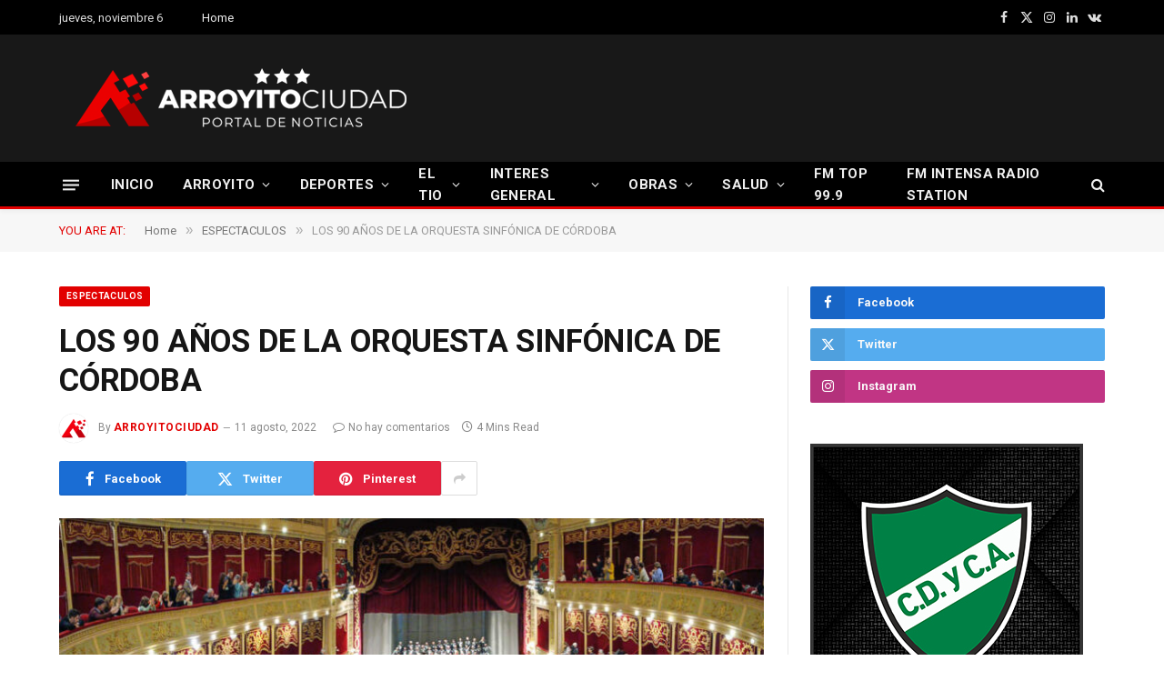

--- FILE ---
content_type: text/html; charset=UTF-8
request_url: https://arroyitociudad.com.ar/los-90-anos-de-la-orquesta-sinfonica-de-cordoba/
body_size: 32277
content:

<!DOCTYPE html>
<html lang="es-AR" class="s-light site-s-light">

<head>

	<meta charset="UTF-8" />
	<meta name="viewport" content="width=device-width, initial-scale=1" />
	<title>LOS 90 AÑOS DE LA ORQUESTA SINFÓNICA DE CÓRDOBA &#8211; ARROYITOCIUDAD</title><link rel="preload" as="image" imagesrcset="https://arroyitociudad.com.ar/wp-content/uploads/2022/08/Teatro-del-libertador_lleno_concierto-Requiem-de-Mozart_junio-2022_orquesta-Sinfonica-y-Coro-Polifonico-de-Cordoba-768x510.jpg 768w, https://arroyitociudad.com.ar/wp-content/uploads/2022/08/Teatro-del-libertador_lleno_concierto-Requiem-de-Mozart_junio-2022_orquesta-Sinfonica-y-Coro-Polifonico-de-Cordoba.jpg 993w" imagesizes="(max-width: 755px) 100vw, 755px" /><link rel="preload" as="font" href="https://arroyitociudad.com.ar/wp-content/themes/smart-mag/css/icons/fonts/ts-icons.woff2?v3.2" type="font/woff2" crossorigin="anonymous" />
<meta name='robots' content='max-image-preview:large' />
	<style>img:is([sizes="auto" i], [sizes^="auto," i]) { contain-intrinsic-size: 3000px 1500px }</style>
	<link rel='dns-prefetch' href='//fonts.googleapis.com' />
<link rel="alternate" type="application/rss+xml" title="ARROYITOCIUDAD &raquo; Feed" href="https://arroyitociudad.com.ar/feed/" />
<link rel="alternate" type="application/rss+xml" title="ARROYITOCIUDAD &raquo; RSS de los comentarios" href="https://arroyitociudad.com.ar/comments/feed/" />
<script type="text/javascript">
/* <![CDATA[ */
window._wpemojiSettings = {"baseUrl":"https:\/\/s.w.org\/images\/core\/emoji\/16.0.1\/72x72\/","ext":".png","svgUrl":"https:\/\/s.w.org\/images\/core\/emoji\/16.0.1\/svg\/","svgExt":".svg","source":{"concatemoji":"https:\/\/arroyitociudad.com.ar\/wp-includes\/js\/wp-emoji-release.min.js?ver=6.8.3"}};
/*! This file is auto-generated */
!function(s,n){var o,i,e;function c(e){try{var t={supportTests:e,timestamp:(new Date).valueOf()};sessionStorage.setItem(o,JSON.stringify(t))}catch(e){}}function p(e,t,n){e.clearRect(0,0,e.canvas.width,e.canvas.height),e.fillText(t,0,0);var t=new Uint32Array(e.getImageData(0,0,e.canvas.width,e.canvas.height).data),a=(e.clearRect(0,0,e.canvas.width,e.canvas.height),e.fillText(n,0,0),new Uint32Array(e.getImageData(0,0,e.canvas.width,e.canvas.height).data));return t.every(function(e,t){return e===a[t]})}function u(e,t){e.clearRect(0,0,e.canvas.width,e.canvas.height),e.fillText(t,0,0);for(var n=e.getImageData(16,16,1,1),a=0;a<n.data.length;a++)if(0!==n.data[a])return!1;return!0}function f(e,t,n,a){switch(t){case"flag":return n(e,"\ud83c\udff3\ufe0f\u200d\u26a7\ufe0f","\ud83c\udff3\ufe0f\u200b\u26a7\ufe0f")?!1:!n(e,"\ud83c\udde8\ud83c\uddf6","\ud83c\udde8\u200b\ud83c\uddf6")&&!n(e,"\ud83c\udff4\udb40\udc67\udb40\udc62\udb40\udc65\udb40\udc6e\udb40\udc67\udb40\udc7f","\ud83c\udff4\u200b\udb40\udc67\u200b\udb40\udc62\u200b\udb40\udc65\u200b\udb40\udc6e\u200b\udb40\udc67\u200b\udb40\udc7f");case"emoji":return!a(e,"\ud83e\udedf")}return!1}function g(e,t,n,a){var r="undefined"!=typeof WorkerGlobalScope&&self instanceof WorkerGlobalScope?new OffscreenCanvas(300,150):s.createElement("canvas"),o=r.getContext("2d",{willReadFrequently:!0}),i=(o.textBaseline="top",o.font="600 32px Arial",{});return e.forEach(function(e){i[e]=t(o,e,n,a)}),i}function t(e){var t=s.createElement("script");t.src=e,t.defer=!0,s.head.appendChild(t)}"undefined"!=typeof Promise&&(o="wpEmojiSettingsSupports",i=["flag","emoji"],n.supports={everything:!0,everythingExceptFlag:!0},e=new Promise(function(e){s.addEventListener("DOMContentLoaded",e,{once:!0})}),new Promise(function(t){var n=function(){try{var e=JSON.parse(sessionStorage.getItem(o));if("object"==typeof e&&"number"==typeof e.timestamp&&(new Date).valueOf()<e.timestamp+604800&&"object"==typeof e.supportTests)return e.supportTests}catch(e){}return null}();if(!n){if("undefined"!=typeof Worker&&"undefined"!=typeof OffscreenCanvas&&"undefined"!=typeof URL&&URL.createObjectURL&&"undefined"!=typeof Blob)try{var e="postMessage("+g.toString()+"("+[JSON.stringify(i),f.toString(),p.toString(),u.toString()].join(",")+"));",a=new Blob([e],{type:"text/javascript"}),r=new Worker(URL.createObjectURL(a),{name:"wpTestEmojiSupports"});return void(r.onmessage=function(e){c(n=e.data),r.terminate(),t(n)})}catch(e){}c(n=g(i,f,p,u))}t(n)}).then(function(e){for(var t in e)n.supports[t]=e[t],n.supports.everything=n.supports.everything&&n.supports[t],"flag"!==t&&(n.supports.everythingExceptFlag=n.supports.everythingExceptFlag&&n.supports[t]);n.supports.everythingExceptFlag=n.supports.everythingExceptFlag&&!n.supports.flag,n.DOMReady=!1,n.readyCallback=function(){n.DOMReady=!0}}).then(function(){return e}).then(function(){var e;n.supports.everything||(n.readyCallback(),(e=n.source||{}).concatemoji?t(e.concatemoji):e.wpemoji&&e.twemoji&&(t(e.twemoji),t(e.wpemoji)))}))}((window,document),window._wpemojiSettings);
/* ]]> */
</script>
<style id='wp-emoji-styles-inline-css' type='text/css'>

	img.wp-smiley, img.emoji {
		display: inline !important;
		border: none !important;
		box-shadow: none !important;
		height: 1em !important;
		width: 1em !important;
		margin: 0 0.07em !important;
		vertical-align: -0.1em !important;
		background: none !important;
		padding: 0 !important;
	}
</style>
<link rel='stylesheet' id='wp-block-library-css' href='https://arroyitociudad.com.ar/wp-includes/css/dist/block-library/style.min.css?ver=6.8.3' type='text/css' media='all' />
<style id='classic-theme-styles-inline-css' type='text/css'>
/*! This file is auto-generated */
.wp-block-button__link{color:#fff;background-color:#32373c;border-radius:9999px;box-shadow:none;text-decoration:none;padding:calc(.667em + 2px) calc(1.333em + 2px);font-size:1.125em}.wp-block-file__button{background:#32373c;color:#fff;text-decoration:none}
</style>
<style id='global-styles-inline-css' type='text/css'>
:root{--wp--preset--aspect-ratio--square: 1;--wp--preset--aspect-ratio--4-3: 4/3;--wp--preset--aspect-ratio--3-4: 3/4;--wp--preset--aspect-ratio--3-2: 3/2;--wp--preset--aspect-ratio--2-3: 2/3;--wp--preset--aspect-ratio--16-9: 16/9;--wp--preset--aspect-ratio--9-16: 9/16;--wp--preset--color--black: #000000;--wp--preset--color--cyan-bluish-gray: #abb8c3;--wp--preset--color--white: #ffffff;--wp--preset--color--pale-pink: #f78da7;--wp--preset--color--vivid-red: #cf2e2e;--wp--preset--color--luminous-vivid-orange: #ff6900;--wp--preset--color--luminous-vivid-amber: #fcb900;--wp--preset--color--light-green-cyan: #7bdcb5;--wp--preset--color--vivid-green-cyan: #00d084;--wp--preset--color--pale-cyan-blue: #8ed1fc;--wp--preset--color--vivid-cyan-blue: #0693e3;--wp--preset--color--vivid-purple: #9b51e0;--wp--preset--gradient--vivid-cyan-blue-to-vivid-purple: linear-gradient(135deg,rgba(6,147,227,1) 0%,rgb(155,81,224) 100%);--wp--preset--gradient--light-green-cyan-to-vivid-green-cyan: linear-gradient(135deg,rgb(122,220,180) 0%,rgb(0,208,130) 100%);--wp--preset--gradient--luminous-vivid-amber-to-luminous-vivid-orange: linear-gradient(135deg,rgba(252,185,0,1) 0%,rgba(255,105,0,1) 100%);--wp--preset--gradient--luminous-vivid-orange-to-vivid-red: linear-gradient(135deg,rgba(255,105,0,1) 0%,rgb(207,46,46) 100%);--wp--preset--gradient--very-light-gray-to-cyan-bluish-gray: linear-gradient(135deg,rgb(238,238,238) 0%,rgb(169,184,195) 100%);--wp--preset--gradient--cool-to-warm-spectrum: linear-gradient(135deg,rgb(74,234,220) 0%,rgb(151,120,209) 20%,rgb(207,42,186) 40%,rgb(238,44,130) 60%,rgb(251,105,98) 80%,rgb(254,248,76) 100%);--wp--preset--gradient--blush-light-purple: linear-gradient(135deg,rgb(255,206,236) 0%,rgb(152,150,240) 100%);--wp--preset--gradient--blush-bordeaux: linear-gradient(135deg,rgb(254,205,165) 0%,rgb(254,45,45) 50%,rgb(107,0,62) 100%);--wp--preset--gradient--luminous-dusk: linear-gradient(135deg,rgb(255,203,112) 0%,rgb(199,81,192) 50%,rgb(65,88,208) 100%);--wp--preset--gradient--pale-ocean: linear-gradient(135deg,rgb(255,245,203) 0%,rgb(182,227,212) 50%,rgb(51,167,181) 100%);--wp--preset--gradient--electric-grass: linear-gradient(135deg,rgb(202,248,128) 0%,rgb(113,206,126) 100%);--wp--preset--gradient--midnight: linear-gradient(135deg,rgb(2,3,129) 0%,rgb(40,116,252) 100%);--wp--preset--font-size--small: 13px;--wp--preset--font-size--medium: 20px;--wp--preset--font-size--large: 36px;--wp--preset--font-size--x-large: 42px;--wp--preset--spacing--20: 0.44rem;--wp--preset--spacing--30: 0.67rem;--wp--preset--spacing--40: 1rem;--wp--preset--spacing--50: 1.5rem;--wp--preset--spacing--60: 2.25rem;--wp--preset--spacing--70: 3.38rem;--wp--preset--spacing--80: 5.06rem;--wp--preset--shadow--natural: 6px 6px 9px rgba(0, 0, 0, 0.2);--wp--preset--shadow--deep: 12px 12px 50px rgba(0, 0, 0, 0.4);--wp--preset--shadow--sharp: 6px 6px 0px rgba(0, 0, 0, 0.2);--wp--preset--shadow--outlined: 6px 6px 0px -3px rgba(255, 255, 255, 1), 6px 6px rgba(0, 0, 0, 1);--wp--preset--shadow--crisp: 6px 6px 0px rgba(0, 0, 0, 1);}:where(.is-layout-flex){gap: 0.5em;}:where(.is-layout-grid){gap: 0.5em;}body .is-layout-flex{display: flex;}.is-layout-flex{flex-wrap: wrap;align-items: center;}.is-layout-flex > :is(*, div){margin: 0;}body .is-layout-grid{display: grid;}.is-layout-grid > :is(*, div){margin: 0;}:where(.wp-block-columns.is-layout-flex){gap: 2em;}:where(.wp-block-columns.is-layout-grid){gap: 2em;}:where(.wp-block-post-template.is-layout-flex){gap: 1.25em;}:where(.wp-block-post-template.is-layout-grid){gap: 1.25em;}.has-black-color{color: var(--wp--preset--color--black) !important;}.has-cyan-bluish-gray-color{color: var(--wp--preset--color--cyan-bluish-gray) !important;}.has-white-color{color: var(--wp--preset--color--white) !important;}.has-pale-pink-color{color: var(--wp--preset--color--pale-pink) !important;}.has-vivid-red-color{color: var(--wp--preset--color--vivid-red) !important;}.has-luminous-vivid-orange-color{color: var(--wp--preset--color--luminous-vivid-orange) !important;}.has-luminous-vivid-amber-color{color: var(--wp--preset--color--luminous-vivid-amber) !important;}.has-light-green-cyan-color{color: var(--wp--preset--color--light-green-cyan) !important;}.has-vivid-green-cyan-color{color: var(--wp--preset--color--vivid-green-cyan) !important;}.has-pale-cyan-blue-color{color: var(--wp--preset--color--pale-cyan-blue) !important;}.has-vivid-cyan-blue-color{color: var(--wp--preset--color--vivid-cyan-blue) !important;}.has-vivid-purple-color{color: var(--wp--preset--color--vivid-purple) !important;}.has-black-background-color{background-color: var(--wp--preset--color--black) !important;}.has-cyan-bluish-gray-background-color{background-color: var(--wp--preset--color--cyan-bluish-gray) !important;}.has-white-background-color{background-color: var(--wp--preset--color--white) !important;}.has-pale-pink-background-color{background-color: var(--wp--preset--color--pale-pink) !important;}.has-vivid-red-background-color{background-color: var(--wp--preset--color--vivid-red) !important;}.has-luminous-vivid-orange-background-color{background-color: var(--wp--preset--color--luminous-vivid-orange) !important;}.has-luminous-vivid-amber-background-color{background-color: var(--wp--preset--color--luminous-vivid-amber) !important;}.has-light-green-cyan-background-color{background-color: var(--wp--preset--color--light-green-cyan) !important;}.has-vivid-green-cyan-background-color{background-color: var(--wp--preset--color--vivid-green-cyan) !important;}.has-pale-cyan-blue-background-color{background-color: var(--wp--preset--color--pale-cyan-blue) !important;}.has-vivid-cyan-blue-background-color{background-color: var(--wp--preset--color--vivid-cyan-blue) !important;}.has-vivid-purple-background-color{background-color: var(--wp--preset--color--vivid-purple) !important;}.has-black-border-color{border-color: var(--wp--preset--color--black) !important;}.has-cyan-bluish-gray-border-color{border-color: var(--wp--preset--color--cyan-bluish-gray) !important;}.has-white-border-color{border-color: var(--wp--preset--color--white) !important;}.has-pale-pink-border-color{border-color: var(--wp--preset--color--pale-pink) !important;}.has-vivid-red-border-color{border-color: var(--wp--preset--color--vivid-red) !important;}.has-luminous-vivid-orange-border-color{border-color: var(--wp--preset--color--luminous-vivid-orange) !important;}.has-luminous-vivid-amber-border-color{border-color: var(--wp--preset--color--luminous-vivid-amber) !important;}.has-light-green-cyan-border-color{border-color: var(--wp--preset--color--light-green-cyan) !important;}.has-vivid-green-cyan-border-color{border-color: var(--wp--preset--color--vivid-green-cyan) !important;}.has-pale-cyan-blue-border-color{border-color: var(--wp--preset--color--pale-cyan-blue) !important;}.has-vivid-cyan-blue-border-color{border-color: var(--wp--preset--color--vivid-cyan-blue) !important;}.has-vivid-purple-border-color{border-color: var(--wp--preset--color--vivid-purple) !important;}.has-vivid-cyan-blue-to-vivid-purple-gradient-background{background: var(--wp--preset--gradient--vivid-cyan-blue-to-vivid-purple) !important;}.has-light-green-cyan-to-vivid-green-cyan-gradient-background{background: var(--wp--preset--gradient--light-green-cyan-to-vivid-green-cyan) !important;}.has-luminous-vivid-amber-to-luminous-vivid-orange-gradient-background{background: var(--wp--preset--gradient--luminous-vivid-amber-to-luminous-vivid-orange) !important;}.has-luminous-vivid-orange-to-vivid-red-gradient-background{background: var(--wp--preset--gradient--luminous-vivid-orange-to-vivid-red) !important;}.has-very-light-gray-to-cyan-bluish-gray-gradient-background{background: var(--wp--preset--gradient--very-light-gray-to-cyan-bluish-gray) !important;}.has-cool-to-warm-spectrum-gradient-background{background: var(--wp--preset--gradient--cool-to-warm-spectrum) !important;}.has-blush-light-purple-gradient-background{background: var(--wp--preset--gradient--blush-light-purple) !important;}.has-blush-bordeaux-gradient-background{background: var(--wp--preset--gradient--blush-bordeaux) !important;}.has-luminous-dusk-gradient-background{background: var(--wp--preset--gradient--luminous-dusk) !important;}.has-pale-ocean-gradient-background{background: var(--wp--preset--gradient--pale-ocean) !important;}.has-electric-grass-gradient-background{background: var(--wp--preset--gradient--electric-grass) !important;}.has-midnight-gradient-background{background: var(--wp--preset--gradient--midnight) !important;}.has-small-font-size{font-size: var(--wp--preset--font-size--small) !important;}.has-medium-font-size{font-size: var(--wp--preset--font-size--medium) !important;}.has-large-font-size{font-size: var(--wp--preset--font-size--large) !important;}.has-x-large-font-size{font-size: var(--wp--preset--font-size--x-large) !important;}
:where(.wp-block-post-template.is-layout-flex){gap: 1.25em;}:where(.wp-block-post-template.is-layout-grid){gap: 1.25em;}
:where(.wp-block-columns.is-layout-flex){gap: 2em;}:where(.wp-block-columns.is-layout-grid){gap: 2em;}
:root :where(.wp-block-pullquote){font-size: 1.5em;line-height: 1.6;}
</style>
<link rel='stylesheet' id='smartmag-core-css' href='https://arroyitociudad.com.ar/wp-content/themes/smart-mag/style.css?ver=10.3.2' type='text/css' media='all' />
<link rel='stylesheet' id='smartmag-fonts-css' href='https://fonts.googleapis.com/css?family=Roboto%3A400%2C400i%2C500%2C700&#038;display=swap' type='text/css' media='all' />
<link rel='stylesheet' id='smartmag-magnific-popup-css' href='https://arroyitociudad.com.ar/wp-content/themes/smart-mag/css/lightbox.css?ver=10.3.2' type='text/css' media='all' />
<link rel='stylesheet' id='smartmag-icons-css' href='https://arroyitociudad.com.ar/wp-content/themes/smart-mag/css/icons/icons.css?ver=10.3.2' type='text/css' media='all' />
<link rel='stylesheet' id='smartmag-skin-css' href='https://arroyitociudad.com.ar/wp-content/themes/smart-mag/css/skin-thezine.css?ver=10.3.2' type='text/css' media='all' />
<style id='smartmag-skin-inline-css' type='text/css'>
:root { --c-main: #e20000;
--c-main-rgb: 226,0,0;
--main-width: 1150px; }
.smart-head-main { --c-shadow: rgba(10,10,10,0.04); }
.smart-head-main .smart-head-top { --head-h: 38px; }
.smart-head-main .smart-head-mid { --head-h: 140px; }
.s-dark .smart-head-main .smart-head-mid,
.smart-head-main .s-dark.smart-head-mid { background-color: #181818; }
.smart-head-main .smart-head-bot { --head-h: 52px; border-bottom-width: 3px; border-bottom-color: var(--c-main); }
.navigation-main .menu > li > a { letter-spacing: 0.02em; }
.navigation-main { --nav-items-space: 16px; }
.nav-hov-b .menu > li > a:before { border-width: 0px; }
.smart-head-mobile .smart-head-mid { border-top-width: 3px; }
.smart-head-main .offcanvas-toggle { transform: scale(0.69); }
.loop-grid .ratio-is-custom { padding-bottom: calc(100% / 1.68); }
.loop-list .ratio-is-custom { padding-bottom: calc(100% / 1.575); }
.list-post { --list-p-media-width: 44%; --list-p-media-max-width: 85%; }
.list-post .media:not(i) { --list-p-media-max-width: 44%; }
.loop-small .media:not(i) { max-width: 104px; }
.single .featured .ratio-is-custom { padding-bottom: calc(100% / 2); }


</style>
<script type="text/javascript" id="smartmag-lazy-inline-js-after">
/* <![CDATA[ */
/**
 * @copyright ThemeSphere
 * @preserve
 */
var BunyadLazy={};BunyadLazy.load=function(){function a(e,n){var t={};e.dataset.bgset&&e.dataset.sizes?(t.sizes=e.dataset.sizes,t.srcset=e.dataset.bgset):t.src=e.dataset.bgsrc,function(t){var a=t.dataset.ratio;if(0<a){const e=t.parentElement;if(e.classList.contains("media-ratio")){const n=e.style;n.getPropertyValue("--a-ratio")||(n.paddingBottom=100/a+"%")}}}(e);var a,o=document.createElement("img");for(a in o.onload=function(){var t="url('"+(o.currentSrc||o.src)+"')",a=e.style;a.backgroundImage!==t&&requestAnimationFrame(()=>{a.backgroundImage=t,n&&n()}),o.onload=null,o.onerror=null,o=null},o.onerror=o.onload,t)o.setAttribute(a,t[a]);o&&o.complete&&0<o.naturalWidth&&o.onload&&o.onload()}function e(t){t.dataset.loaded||a(t,()=>{document.dispatchEvent(new Event("lazyloaded")),t.dataset.loaded=1})}function n(t){"complete"===document.readyState?t():window.addEventListener("load",t)}return{initEarly:function(){var t,a=()=>{document.querySelectorAll(".img.bg-cover:not(.lazyload)").forEach(e)};"complete"!==document.readyState?(t=setInterval(a,150),n(()=>{a(),clearInterval(t)})):a()},callOnLoad:n,initBgImages:function(t){t&&n(()=>{document.querySelectorAll(".img.bg-cover").forEach(e)})},bgLoad:a}}(),BunyadLazy.load.initEarly();
/* ]]> */
</script>
<script type="text/javascript" src="https://arroyitociudad.com.ar/wp-includes/js/jquery/jquery.min.js?ver=3.7.1" id="jquery-core-js"></script>
<script type="text/javascript" src="https://arroyitociudad.com.ar/wp-includes/js/jquery/jquery-migrate.min.js?ver=3.4.1" id="jquery-migrate-js"></script>
<link rel="https://api.w.org/" href="https://arroyitociudad.com.ar/wp-json/" /><link rel="alternate" title="JSON" type="application/json" href="https://arroyitociudad.com.ar/wp-json/wp/v2/posts/78913" /><link rel="EditURI" type="application/rsd+xml" title="RSD" href="https://arroyitociudad.com.ar/xmlrpc.php?rsd" />
<meta name="generator" content="WordPress 6.8.3" />
<link rel="canonical" href="https://arroyitociudad.com.ar/los-90-anos-de-la-orquesta-sinfonica-de-cordoba/" />
<link rel='shortlink' href='https://arroyitociudad.com.ar/?p=78913' />
<link rel="alternate" title="oEmbed (JSON)" type="application/json+oembed" href="https://arroyitociudad.com.ar/wp-json/oembed/1.0/embed?url=https%3A%2F%2Farroyitociudad.com.ar%2Flos-90-anos-de-la-orquesta-sinfonica-de-cordoba%2F" />
<link rel="alternate" title="oEmbed (XML)" type="text/xml+oembed" href="https://arroyitociudad.com.ar/wp-json/oembed/1.0/embed?url=https%3A%2F%2Farroyitociudad.com.ar%2Flos-90-anos-de-la-orquesta-sinfonica-de-cordoba%2F&#038;format=xml" />

		<script>
		var BunyadSchemeKey = 'bunyad-scheme';
		(() => {
			const d = document.documentElement;
			const c = d.classList;
			var scheme = localStorage.getItem(BunyadSchemeKey);
			
			if (scheme) {
				d.dataset.origClass = c;
				scheme === 'dark' ? c.remove('s-light', 'site-s-light') : c.remove('s-dark', 'site-s-dark');
				c.add('site-s-' + scheme, 's-' + scheme);
			}
		})();
		</script>
		<meta name="generator" content="Elementor 3.32.5; features: additional_custom_breakpoints; settings: css_print_method-external, google_font-enabled, font_display-auto">
			<style>
				.e-con.e-parent:nth-of-type(n+4):not(.e-lazyloaded):not(.e-no-lazyload),
				.e-con.e-parent:nth-of-type(n+4):not(.e-lazyloaded):not(.e-no-lazyload) * {
					background-image: none !important;
				}
				@media screen and (max-height: 1024px) {
					.e-con.e-parent:nth-of-type(n+3):not(.e-lazyloaded):not(.e-no-lazyload),
					.e-con.e-parent:nth-of-type(n+3):not(.e-lazyloaded):not(.e-no-lazyload) * {
						background-image: none !important;
					}
				}
				@media screen and (max-height: 640px) {
					.e-con.e-parent:nth-of-type(n+2):not(.e-lazyloaded):not(.e-no-lazyload),
					.e-con.e-parent:nth-of-type(n+2):not(.e-lazyloaded):not(.e-no-lazyload) * {
						background-image: none !important;
					}
				}
			</style>
			<link rel="icon" href="https://arroyitociudad.com.ar/wp-content/uploads/2022/07/cropped-faviconnuevo-32x32.png" sizes="32x32" />
<link rel="icon" href="https://arroyitociudad.com.ar/wp-content/uploads/2022/07/cropped-faviconnuevo-192x192.png" sizes="192x192" />
<link rel="apple-touch-icon" href="https://arroyitociudad.com.ar/wp-content/uploads/2022/07/cropped-faviconnuevo-180x180.png" />
<meta name="msapplication-TileImage" content="https://arroyitociudad.com.ar/wp-content/uploads/2022/07/cropped-faviconnuevo-270x270.png" />

	<script>
	document.querySelector('head').innerHTML += '<style class="bunyad-img-effects-css">.main-wrap .wp-post-image, .post-content img { opacity: 0; }</style>';
	</script>

</head>

<body class="wp-singular post-template-default single single-post postid-78913 single-format-standard wp-theme-smart-mag right-sidebar post-layout-modern post-cat-213 has-lb has-lb-sm img-effects ts-img-hov-fade has-sb-sep layout-normal elementor-default elementor-kit-77938">



<div class="main-wrap">

	
<div class="off-canvas-backdrop"></div>
<div class="mobile-menu-container off-canvas s-dark" id="off-canvas">

	<div class="off-canvas-head">
		<a href="#" class="close">
			<span class="visuallyhidden">Close Menu</span>
			<i class="tsi tsi-times"></i>
		</a>

		<div class="ts-logo">
					</div>
	</div>

	<div class="off-canvas-content">

					<ul class="mobile-menu"></ul>
		
		
		
		<div class="spc-social-block spc-social spc-social-b smart-head-social">
		
			
				<a href="https://www.facebook.com/profile.php?id=100089284603767" class="link service s-facebook" target="_blank" rel="nofollow noopener">
					<i class="icon tsi tsi-facebook"></i>					<span class="visuallyhidden">Facebook</span>
				</a>
									
			
				<a href="https://twitter.com/arroyitociudad1" class="link service s-twitter" target="_blank" rel="nofollow noopener">
					<i class="icon tsi tsi-twitter"></i>					<span class="visuallyhidden">X (Twitter)</span>
				</a>
									
			
				<a href="https://www.instagram.com/arroyitociudadoficial" class="link service s-instagram" target="_blank" rel="nofollow noopener">
					<i class="icon tsi tsi-instagram"></i>					<span class="visuallyhidden">Instagram</span>
				</a>
									
			
		</div>

		
	</div>

</div>
<div class="smart-head smart-head-a smart-head-main" id="smart-head" data-sticky="bot" data-sticky-type="smart" data-sticky-full>
	
	<div class="smart-head-row smart-head-top s-dark smart-head-row-full">

		<div class="inner wrap">

							
				<div class="items items-left ">
				
<span class="h-date">
	jueves, noviembre 6</span>	<div class="nav-wrap">
		<nav class="navigation navigation-small nav-hov-a has-search">
			<ul id="menu-footer-links" class="menu"><li id="menu-item-77945" class="menu-item menu-item-type-custom menu-item-object-custom menu-item-home menu-item-77945"><a href="https://arroyitociudad.com.ar">Home</a></li>
</ul>		</nav>
	</div>

<div class="h-text h-text">
	
</div>				</div>

							
				<div class="items items-center empty">
								</div>

							
				<div class="items items-right ">
				
		<div class="spc-social-block spc-social spc-social-a smart-head-social">
		
			
				<a href="https://www.facebook.com/profile.php?id=100089284603767" class="link service s-facebook" target="_blank" rel="nofollow noopener">
					<i class="icon tsi tsi-facebook"></i>					<span class="visuallyhidden">Facebook</span>
				</a>
									
			
				<a href="https://twitter.com/arroyitociudad1" class="link service s-twitter" target="_blank" rel="nofollow noopener">
					<i class="icon tsi tsi-twitter"></i>					<span class="visuallyhidden">X (Twitter)</span>
				</a>
									
			
				<a href="https://www.instagram.com/arroyitociudadoficial" class="link service s-instagram" target="_blank" rel="nofollow noopener">
					<i class="icon tsi tsi-instagram"></i>					<span class="visuallyhidden">Instagram</span>
				</a>
									
			
				<a href="#" class="link service s-linkedin" target="_blank" rel="nofollow noopener">
					<i class="icon tsi tsi-linkedin"></i>					<span class="visuallyhidden">LinkedIn</span>
				</a>
									
			
				<a href="#" class="link service s-vk" target="_blank" rel="nofollow noopener">
					<i class="icon tsi tsi-vk"></i>					<span class="visuallyhidden">VKontakte</span>
				</a>
									
			
		</div>

						</div>

						
		</div>
	</div>

	
	<div class="smart-head-row smart-head-mid s-dark smart-head-row-full">

		<div class="inner wrap">

							
				<div class="items items-left ">
					<a href="https://arroyitociudad.com.ar/" title="ARROYITOCIUDAD" rel="home" class="logo-link ts-logo logo-is-image">
		<span>
			
				
					<img src="http://arroyitociudad.com.ar/wp-content/uploads/2025/08/aclogo2023.png" class="logo-image" alt="ARROYITOCIUDAD" width="400" height="90"/>
									 
					</span>
	</a>				</div>

							
				<div class="items items-center empty">
								</div>

							
				<div class="items items-right ">
				
<div class="h-text h-text">
	
</div>				</div>

						
		</div>
	</div>

	
	<div class="smart-head-row smart-head-bot s-dark smart-head-row-full">

		<div class="inner wrap">

							
				<div class="items items-left ">
				
<button class="offcanvas-toggle has-icon" type="button" aria-label="Menu">
	<span class="hamburger-icon hamburger-icon-a">
		<span class="inner"></span>
	</span>
</button>	<div class="nav-wrap">
		<nav class="navigation navigation-main nav-hov-b has-search">
			<ul id="menu-main-menu" class="menu"><li id="menu-item-77505" class="menu-item menu-item-type-custom menu-item-object-custom menu-item-home menu-item-77505"><a href="https://arroyitociudad.com.ar">INICIO</a></li>
<li id="menu-item-77592" class="menu-item menu-item-type-taxonomy menu-item-object-category menu-cat-357 menu-item-has-children item-mega-menu menu-item-77592"><a href="https://arroyitociudad.com.ar/category/arroyito/">ARROYITO</a>
<div class="sub-menu mega-menu mega-menu-a wrap">

		
	
	<section class="column recent-posts" data-columns="5">
					<div class="posts" data-id="357">

						<section class="block-wrap block-grid mb-none" data-id="1">

				
			<div class="block-content">
					
	<div class="loop loop-grid loop-grid-sm grid grid-5 md:grid-2 xs:grid-1">

					
<article class="l-post grid-post grid-sm-post">

	
			<div class="media">

		
			<a href="https://arroyitociudad.com.ar/ramiro-buteler-abrira-la-feria-del-libro-en-arroyito/" class="image-link media-ratio ratio-is-custom" title="RAMIRO BUTELER ABRIRÁ LA FERIA DEL LIBRO EN ARROYITO"><span data-bgsrc="https://arroyitociudad.com.ar/wp-content/uploads/2025/10/INSTA-ramiro-buteler-450x255.jpg" class="img bg-cover wp-post-image attachment-bunyad-medium size-bunyad-medium lazyload" data-bgset="https://arroyitociudad.com.ar/wp-content/uploads/2025/10/INSTA-ramiro-buteler-450x255.jpg 450w, https://arroyitociudad.com.ar/wp-content/uploads/2025/10/INSTA-ramiro-buteler-300x170.jpg 300w, https://arroyitociudad.com.ar/wp-content/uploads/2025/10/INSTA-ramiro-buteler-768x435.jpg 768w, https://arroyitociudad.com.ar/wp-content/uploads/2025/10/INSTA-ramiro-buteler-150x85.jpg 150w, https://arroyitociudad.com.ar/wp-content/uploads/2025/10/INSTA-ramiro-buteler.jpg 800w" data-sizes="(max-width: 361px) 100vw, 361px"></span></a>			
			
			
			
		
		</div>
	

	
		<div class="content">

			<div class="post-meta post-meta-a has-below"><h2 class="is-title post-title"><a href="https://arroyitociudad.com.ar/ramiro-buteler-abrira-la-feria-del-libro-en-arroyito/">RAMIRO BUTELER ABRIRÁ LA FERIA DEL LIBRO EN ARROYITO</a></h2><div class="post-meta-items meta-below"><span class="meta-item date"><span class="date-link"><time class="post-date" datetime="2025-10-28T14:15:53-03:00">28 octubre, 2025</time></span></span></div></div>			
			
			
		</div>

	
</article>					
<article class="l-post grid-post grid-sm-post">

	
			<div class="media">

		
			<a href="https://arroyitociudad.com.ar/turismo-de-reuniones-un-motor-de-crecimiento-para-arroyito/" class="image-link media-ratio ratio-is-custom" title="TURISMO DE REUNIONES: UN MOTOR DE CRECIMIENTO PARA ARROYITO"><span data-bgsrc="https://arroyitociudad.com.ar/wp-content/uploads/2025/10/DSC_9738-1536x1022-1-450x299.jpg" class="img bg-cover wp-post-image attachment-bunyad-medium size-bunyad-medium lazyload" data-bgset="https://arroyitociudad.com.ar/wp-content/uploads/2025/10/DSC_9738-1536x1022-1-450x299.jpg 450w, https://arroyitociudad.com.ar/wp-content/uploads/2025/10/DSC_9738-1536x1022-1-1024x681.jpg 1024w, https://arroyitociudad.com.ar/wp-content/uploads/2025/10/DSC_9738-1536x1022-1-768x511.jpg 768w, https://arroyitociudad.com.ar/wp-content/uploads/2025/10/DSC_9738-1536x1022-1-1200x798.jpg 1200w, https://arroyitociudad.com.ar/wp-content/uploads/2025/10/DSC_9738-1536x1022-1.jpg 1536w" data-sizes="(max-width: 361px) 100vw, 361px"></span></a>			
			
			
			
		
		</div>
	

	
		<div class="content">

			<div class="post-meta post-meta-a has-below"><h2 class="is-title post-title"><a href="https://arroyitociudad.com.ar/turismo-de-reuniones-un-motor-de-crecimiento-para-arroyito/">TURISMO DE REUNIONES: UN MOTOR DE CRECIMIENTO PARA ARROYITO</a></h2><div class="post-meta-items meta-below"><span class="meta-item date"><span class="date-link"><time class="post-date" datetime="2025-10-24T14:30:29-03:00">24 octubre, 2025</time></span></span></div></div>			
			
			
		</div>

	
</article>					
<article class="l-post grid-post grid-sm-post">

	
			<div class="media">

		
			<a href="https://arroyitociudad.com.ar/un-detenido-por-vender-drogas-en-inmediaciones-a-su-vivienda/" class="image-link media-ratio ratio-is-custom" title="UN DETENIDO POR VENDER DROGAS EN INMEDIACIONES A SU VIVIENDA"><span data-bgsrc="https://arroyitociudad.com.ar/wp-content/uploads/2025/10/fpa_5-450x253.jpeg" class="img bg-cover wp-post-image attachment-bunyad-medium size-bunyad-medium lazyload" data-bgset="https://arroyitociudad.com.ar/wp-content/uploads/2025/10/fpa_5-450x253.jpeg 450w, https://arroyitociudad.com.ar/wp-content/uploads/2025/10/fpa_5-300x169.jpeg 300w, https://arroyitociudad.com.ar/wp-content/uploads/2025/10/fpa_5-768x432.jpeg 768w, https://arroyitociudad.com.ar/wp-content/uploads/2025/10/fpa_5-150x84.jpeg 150w, https://arroyitociudad.com.ar/wp-content/uploads/2025/10/fpa_5.jpeg 1024w" data-sizes="(max-width: 361px) 100vw, 361px"></span></a>			
			
			
			
		
		</div>
	

	
		<div class="content">

			<div class="post-meta post-meta-a has-below"><h2 class="is-title post-title"><a href="https://arroyitociudad.com.ar/un-detenido-por-vender-drogas-en-inmediaciones-a-su-vivienda/">UN DETENIDO POR VENDER DROGAS EN INMEDIACIONES A SU VIVIENDA</a></h2><div class="post-meta-items meta-below"><span class="meta-item date"><span class="date-link"><time class="post-date" datetime="2025-10-17T11:26:31-03:00">17 octubre, 2025</time></span></span></div></div>			
			
			
		</div>

	
</article>					
<article class="l-post grid-post grid-sm-post">

	
			<div class="media">

		
			<a href="https://arroyitociudad.com.ar/una-nina-de-3-anos-fue-atroppellada-por-una-camioneta/" class="image-link media-ratio ratio-is-custom" title="UNA NIÑA DE 3 AÑOS FUE ATROPPELLADA POR UNA CAMIONETA"><span data-bgsrc="https://arroyitociudad.com.ar/wp-content/uploads/2025/10/HdNi5-450x338.jpg" class="img bg-cover wp-post-image attachment-bunyad-medium size-bunyad-medium lazyload" data-bgset="https://arroyitociudad.com.ar/wp-content/uploads/2025/10/HdNi5-450x338.jpg 450w, https://arroyitociudad.com.ar/wp-content/uploads/2025/10/HdNi5-300x225.jpg 300w, https://arroyitociudad.com.ar/wp-content/uploads/2025/10/HdNi5-1024x768.jpg 1024w, https://arroyitociudad.com.ar/wp-content/uploads/2025/10/HdNi5-768x576.jpg 768w, https://arroyitociudad.com.ar/wp-content/uploads/2025/10/HdNi5-1536x1152.jpg 1536w, https://arroyitociudad.com.ar/wp-content/uploads/2025/10/HdNi5-2048x1536.jpg 2048w, https://arroyitociudad.com.ar/wp-content/uploads/2025/10/HdNi5-1200x900.jpg 1200w" data-sizes="(max-width: 361px) 100vw, 361px"></span></a>			
			
			
			
		
		</div>
	

	
		<div class="content">

			<div class="post-meta post-meta-a has-below"><h2 class="is-title post-title"><a href="https://arroyitociudad.com.ar/una-nina-de-3-anos-fue-atroppellada-por-una-camioneta/">UNA NIÑA DE 3 AÑOS FUE ATROPPELLADA POR UNA CAMIONETA</a></h2><div class="post-meta-items meta-below"><span class="meta-item date"><span class="date-link"><time class="post-date" datetime="2025-10-13T14:07:54-03:00">13 octubre, 2025</time></span></span></div></div>			
			
			
		</div>

	
</article>					
<article class="l-post grid-post grid-sm-post">

	
			<div class="media">

		
			<a href="https://arroyitociudad.com.ar/la-tercera-edicion-de-la-maraton-matute-peralta-reunio-a-mas-de-150-participantes/" class="image-link media-ratio ratio-is-custom" title="LA TERCERA EDICIÓN DE LA MARATÓN &#8220;MATUTE PERALTA&#8221; REUNIÓ A MÁS DE 150 PARTICIPANTES"><span data-bgsrc="https://arroyitociudad.com.ar/wp-content/uploads/2025/09/IMG-20250915-WA0087-1-1536x863-1-450x253.jpg" class="img bg-cover wp-post-image attachment-bunyad-medium size-bunyad-medium lazyload" data-bgset="https://arroyitociudad.com.ar/wp-content/uploads/2025/09/IMG-20250915-WA0087-1-1536x863-1-450x253.jpg 450w, https://arroyitociudad.com.ar/wp-content/uploads/2025/09/IMG-20250915-WA0087-1-1536x863-1-300x169.jpg 300w, https://arroyitociudad.com.ar/wp-content/uploads/2025/09/IMG-20250915-WA0087-1-1536x863-1-1024x575.jpg 1024w, https://arroyitociudad.com.ar/wp-content/uploads/2025/09/IMG-20250915-WA0087-1-1536x863-1-768x432.jpg 768w, https://arroyitociudad.com.ar/wp-content/uploads/2025/09/IMG-20250915-WA0087-1-1536x863-1-150x84.jpg 150w, https://arroyitociudad.com.ar/wp-content/uploads/2025/09/IMG-20250915-WA0087-1-1536x863-1-1200x674.jpg 1200w, https://arroyitociudad.com.ar/wp-content/uploads/2025/09/IMG-20250915-WA0087-1-1536x863-1.jpg 1536w" data-sizes="(max-width: 361px) 100vw, 361px"></span></a>			
			
			
			
		
		</div>
	

	
		<div class="content">

			<div class="post-meta post-meta-a has-below"><h2 class="is-title post-title"><a href="https://arroyitociudad.com.ar/la-tercera-edicion-de-la-maraton-matute-peralta-reunio-a-mas-de-150-participantes/">LA TERCERA EDICIÓN DE LA MARATÓN &#8220;MATUTE PERALTA&#8221; REUNIÓ A MÁS DE 150 PARTICIPANTES</a></h2><div class="post-meta-items meta-below"><span class="meta-item date"><span class="date-link"><time class="post-date" datetime="2025-09-15T13:56:12-03:00">15 septiembre, 2025</time></span></span></div></div>			
			
			
		</div>

	
</article>		
	</div>

		
			</div>

		</section>
					
			</div> <!-- .posts -->
		
			</section>

</div></li>
<li id="menu-item-77594" class="menu-item menu-item-type-taxonomy menu-item-object-category menu-cat-211 menu-item-has-children item-mega-menu menu-item-77594"><a href="https://arroyitociudad.com.ar/category/deportes/">DEPORTES</a>
<div class="sub-menu mega-menu mega-menu-a wrap">

		
	
	<section class="column recent-posts" data-columns="5">
					<div class="posts" data-id="211">

						<section class="block-wrap block-grid mb-none" data-id="2">

				
			<div class="block-content">
					
	<div class="loop loop-grid loop-grid-sm grid grid-5 md:grid-2 xs:grid-1">

					
<article class="l-post grid-post grid-sm-post">

	
			<div class="media">

		
			<a href="https://arroyitociudad.com.ar/eli-noriega-cerro-una-destacada-participacion-en-el-mundial-singapur-2025/" class="image-link media-ratio ratio-is-custom" title="ELI NORIEGA CERRÓ UNA DESTACADA PARTICIPACIÓN EN EL MUNDIAL SINGAPUR 2025"><span data-bgsrc="https://arroyitociudad.com.ar/wp-content/uploads/2025/09/556464606_18083338792947480_4182794337785735984_n-450x598.webp" class="img bg-cover wp-post-image attachment-bunyad-medium size-bunyad-medium lazyload" data-bgset="https://arroyitociudad.com.ar/wp-content/uploads/2025/09/556464606_18083338792947480_4182794337785735984_n-450x598.webp 450w, https://arroyitociudad.com.ar/wp-content/uploads/2025/09/556464606_18083338792947480_4182794337785735984_n-226x300.webp 226w, https://arroyitociudad.com.ar/wp-content/uploads/2025/09/556464606_18083338792947480_4182794337785735984_n-770x1024.webp 770w, https://arroyitociudad.com.ar/wp-content/uploads/2025/09/556464606_18083338792947480_4182794337785735984_n-768x1021.webp 768w, https://arroyitociudad.com.ar/wp-content/uploads/2025/09/556464606_18083338792947480_4182794337785735984_n.webp 1079w" data-sizes="(max-width: 361px) 100vw, 361px"></span></a>			
			
			
			
		
		</div>
	

	
		<div class="content">

			<div class="post-meta post-meta-a has-below"><h2 class="is-title post-title"><a href="https://arroyitociudad.com.ar/eli-noriega-cerro-una-destacada-participacion-en-el-mundial-singapur-2025/">ELI NORIEGA CERRÓ UNA DESTACADA PARTICIPACIÓN EN EL MUNDIAL SINGAPUR 2025</a></h2><div class="post-meta-items meta-below"><span class="meta-item date"><span class="date-link"><time class="post-date" datetime="2025-09-29T11:47:18-03:00">29 septiembre, 2025</time></span></span></div></div>			
			
			
		</div>

	
</article>					
<article class="l-post grid-post grid-sm-post">

	
			<div class="media">

		
			<a href="https://arroyitociudad.com.ar/el-cultural-se-consagro-campeon-del-torneo-clausura-de-la-zona-oeste/" class="image-link media-ratio ratio-is-custom" title="EL CULTURAL SE CONSAGRÓ CAMPEÓN DEL TORNEO CLAUSURA DE LA ZONA OESTE"><span data-bgsrc="https://arroyitociudad.com.ar/wp-content/uploads/2025/09/550175358_1368268808637781_27755072014164798_n-450x563.webp" class="img bg-cover wp-post-image attachment-bunyad-medium size-bunyad-medium lazyload" data-bgset="https://arroyitociudad.com.ar/wp-content/uploads/2025/09/550175358_1368268808637781_27755072014164798_n-450x563.webp 450w, https://arroyitociudad.com.ar/wp-content/uploads/2025/09/550175358_1368268808637781_27755072014164798_n-240x300.webp 240w, https://arroyitociudad.com.ar/wp-content/uploads/2025/09/550175358_1368268808637781_27755072014164798_n-819x1024.webp 819w, https://arroyitociudad.com.ar/wp-content/uploads/2025/09/550175358_1368268808637781_27755072014164798_n-768x961.webp 768w, https://arroyitociudad.com.ar/wp-content/uploads/2025/09/550175358_1368268808637781_27755072014164798_n.webp 960w" data-sizes="(max-width: 361px) 100vw, 361px"></span></a>			
			
			
			
		
		</div>
	

	
		<div class="content">

			<div class="post-meta post-meta-a has-below"><h2 class="is-title post-title"><a href="https://arroyitociudad.com.ar/el-cultural-se-consagro-campeon-del-torneo-clausura-de-la-zona-oeste/">EL CULTURAL SE CONSAGRÓ CAMPEÓN DEL TORNEO CLAUSURA DE LA ZONA OESTE</a></h2><div class="post-meta-items meta-below"><span class="meta-item date"><span class="date-link"><time class="post-date" datetime="2025-09-22T14:54:38-03:00">22 septiembre, 2025</time></span></span></div></div>			
			
			
		</div>

	
</article>					
<article class="l-post grid-post grid-sm-post">

	
			<div class="media">

		
			<a href="https://arroyitociudad.com.ar/el-ultimo-adios-a-la-locomotora-oliveras/" class="image-link media-ratio ratio-is-custom" title="EL ÚLTIMO ADIÓS A LA &#8220;LOCOMOTORA&#8221; OLIVERAS"><span data-bgsrc="https://arroyitociudad.com.ar/wp-content/uploads/2025/07/AH4RPAHQORARBN2664QJURSJKE-e1753795345163-450x226.avif" class="img bg-cover wp-post-image attachment-bunyad-medium size-bunyad-medium lazyload" data-bgset="https://arroyitociudad.com.ar/wp-content/uploads/2025/07/AH4RPAHQORARBN2664QJURSJKE-e1753795345163-450x226.avif 450w, https://arroyitociudad.com.ar/wp-content/uploads/2025/07/AH4RPAHQORARBN2664QJURSJKE-e1753795345163-768x386.avif 768w, https://arroyitociudad.com.ar/wp-content/uploads/2025/07/AH4RPAHQORARBN2664QJURSJKE-e1753795345163.avif 992w" data-sizes="(max-width: 361px) 100vw, 361px"></span></a>			
			
			
			
		
		</div>
	

	
		<div class="content">

			<div class="post-meta post-meta-a has-below"><h2 class="is-title post-title"><a href="https://arroyitociudad.com.ar/el-ultimo-adios-a-la-locomotora-oliveras/">EL ÚLTIMO ADIÓS A LA &#8220;LOCOMOTORA&#8221; OLIVERAS</a></h2><div class="post-meta-items meta-below"><span class="meta-item date"><span class="date-link"><time class="post-date" datetime="2025-07-29T10:21:56-03:00">29 julio, 2025</time></span></span></div></div>			
			
			
		</div>

	
</article>					
<article class="l-post grid-post grid-sm-post">

	
			<div class="media">

		
			<a href="https://arroyitociudad.com.ar/vuelve-el-rally-provincial-a-la-dulce-ciudad/" class="image-link media-ratio ratio-is-custom" title="VUELVE EL RALLY PROVINCIAL A LA DULCE CIUDAD"><span data-bgsrc="https://arroyitociudad.com.ar/wp-content/uploads/2025/07/WhatsApp-Image-2024-04-21-at-18.22.26-450x300.jpeg" class="img bg-cover wp-post-image attachment-bunyad-medium size-bunyad-medium lazyload" data-bgset="https://arroyitociudad.com.ar/wp-content/uploads/2025/07/WhatsApp-Image-2024-04-21-at-18.22.26-450x300.jpeg 450w, https://arroyitociudad.com.ar/wp-content/uploads/2025/07/WhatsApp-Image-2024-04-21-at-18.22.26-1024x683.jpeg 1024w, https://arroyitociudad.com.ar/wp-content/uploads/2025/07/WhatsApp-Image-2024-04-21-at-18.22.26-768x512.jpeg 768w, https://arroyitociudad.com.ar/wp-content/uploads/2025/07/WhatsApp-Image-2024-04-21-at-18.22.26-1200x800.jpeg 1200w, https://arroyitociudad.com.ar/wp-content/uploads/2025/07/WhatsApp-Image-2024-04-21-at-18.22.26.jpeg 1440w" data-sizes="(max-width: 361px) 100vw, 361px"></span></a>			
			
			
			
		
		</div>
	

	
		<div class="content">

			<div class="post-meta post-meta-a has-below"><h2 class="is-title post-title"><a href="https://arroyitociudad.com.ar/vuelve-el-rally-provincial-a-la-dulce-ciudad/">VUELVE EL RALLY PROVINCIAL A LA DULCE CIUDAD</a></h2><div class="post-meta-items meta-below"><span class="meta-item date"><span class="date-link"><time class="post-date" datetime="2025-07-18T11:06:33-03:00">18 julio, 2025</time></span></span></div></div>			
			
			
		</div>

	
</article>					
<article class="l-post grid-post grid-sm-post">

	
			<div class="media">

		
			<a href="https://arroyitociudad.com.ar/arroyito-fue-sede-del-lanzamiento-del-gran-prix-san-justo/" class="image-link media-ratio ratio-is-custom" title="ARROYITO FUE SEDE DEL LANZAMIENTO DEL GRAN PRIX SAN JUSTO"><span data-bgsrc="https://arroyitociudad.com.ar/wp-content/uploads/2025/06/UESC5VVAFFGR5NLBP6PBE3ELGA-450x299.avif" class="img bg-cover wp-post-image attachment-bunyad-medium size-bunyad-medium lazyload" data-bgset="https://arroyitociudad.com.ar/wp-content/uploads/2025/06/UESC5VVAFFGR5NLBP6PBE3ELGA-450x299.avif 450w, https://arroyitociudad.com.ar/wp-content/uploads/2025/06/UESC5VVAFFGR5NLBP6PBE3ELGA-1024x681.avif 1024w, https://arroyitociudad.com.ar/wp-content/uploads/2025/06/UESC5VVAFFGR5NLBP6PBE3ELGA-768x511.avif 768w, https://arroyitociudad.com.ar/wp-content/uploads/2025/06/UESC5VVAFFGR5NLBP6PBE3ELGA-1536x1022.avif 1536w, https://arroyitociudad.com.ar/wp-content/uploads/2025/06/UESC5VVAFFGR5NLBP6PBE3ELGA-2048x1362.avif 2048w, https://arroyitociudad.com.ar/wp-content/uploads/2025/06/UESC5VVAFFGR5NLBP6PBE3ELGA-1200x798.avif 1200w" data-sizes="(max-width: 361px) 100vw, 361px"></span></a>			
			
			
			
		
		</div>
	

	
		<div class="content">

			<div class="post-meta post-meta-a has-below"><h2 class="is-title post-title"><a href="https://arroyitociudad.com.ar/arroyito-fue-sede-del-lanzamiento-del-gran-prix-san-justo/">ARROYITO FUE SEDE DEL LANZAMIENTO DEL GRAN PRIX SAN JUSTO</a></h2><div class="post-meta-items meta-below"><span class="meta-item date"><span class="date-link"><time class="post-date" datetime="2025-06-05T11:42:20-03:00">5 junio, 2025</time></span></span></div></div>			
			
			
		</div>

	
</article>		
	</div>

		
			</div>

		</section>
					
			</div> <!-- .posts -->
		
			</section>

</div></li>
<li id="menu-item-77595" class="menu-item menu-item-type-taxonomy menu-item-object-category menu-cat-242 menu-item-has-children item-mega-menu menu-item-77595"><a href="https://arroyitociudad.com.ar/category/el-tio/">EL TIO</a>
<div class="sub-menu mega-menu mega-menu-a wrap">

		
	
	<section class="column recent-posts" data-columns="5">
					<div class="posts" data-id="242">

						<section class="block-wrap block-grid mb-none" data-id="3">

				
			<div class="block-content">
					
	<div class="loop loop-grid loop-grid-sm grid grid-5 md:grid-2 xs:grid-1">

					
<article class="l-post grid-post grid-sm-post">

	
			<div class="media">

		
			<a href="https://arroyitociudad.com.ar/tres-muertos-tras-choque-frontal-entre-dos-camionetas/" class="image-link media-ratio ratio-is-custom" title="TRES MUERTOS TRAS CHOQUE FRONTAL ENTRE DOS CAMIONETAS"><span data-bgsrc="https://arroyitociudad.com.ar/wp-content/uploads/2024/12/OXVNNGAO6BF6TNBJD6LQT7RAJU-450x294.avif" class="img bg-cover wp-post-image attachment-bunyad-medium size-bunyad-medium lazyload" data-bgset="https://arroyitociudad.com.ar/wp-content/uploads/2024/12/OXVNNGAO6BF6TNBJD6LQT7RAJU-450x294.avif 450w, https://arroyitociudad.com.ar/wp-content/uploads/2024/12/OXVNNGAO6BF6TNBJD6LQT7RAJU-300x196.avif 300w, https://arroyitociudad.com.ar/wp-content/uploads/2024/12/OXVNNGAO6BF6TNBJD6LQT7RAJU-768x502.avif 768w, https://arroyitociudad.com.ar/wp-content/uploads/2024/12/OXVNNGAO6BF6TNBJD6LQT7RAJU-150x98.avif 150w, https://arroyitociudad.com.ar/wp-content/uploads/2024/12/OXVNNGAO6BF6TNBJD6LQT7RAJU.avif 980w" data-sizes="(max-width: 361px) 100vw, 361px"></span></a>			
			
			
			
		
		</div>
	

	
		<div class="content">

			<div class="post-meta post-meta-a has-below"><h2 class="is-title post-title"><a href="https://arroyitociudad.com.ar/tres-muertos-tras-choque-frontal-entre-dos-camionetas/">TRES MUERTOS TRAS CHOQUE FRONTAL ENTRE DOS CAMIONETAS</a></h2><div class="post-meta-items meta-below"><span class="meta-item date"><span class="date-link"><time class="post-date" datetime="2024-12-30T11:20:53-03:00">30 diciembre, 2024</time></span></span></div></div>			
			
			
		</div>

	
</article>					
<article class="l-post grid-post grid-sm-post">

	
			<div class="media">

		
			<a href="https://arroyitociudad.com.ar/un-hombre-resulto-herido-tras-quedar-atrapado-bajo-las-ruedas-de-su-camion/" class="image-link media-ratio ratio-is-custom" title="UN HOMBRE RESULTÓ HERIDO TRAS QUEDAR ATRAPADO BAJO LAS RUEDAS DE SU CAMIÓN"><span data-bgsrc="https://arroyitociudad.com.ar/wp-content/uploads/2024/11/XLS3EYABQVAQFFRQGP5MJWENHY-450x294.avif" class="img bg-cover wp-post-image attachment-bunyad-medium size-bunyad-medium lazyload" data-bgset="https://arroyitociudad.com.ar/wp-content/uploads/2024/11/XLS3EYABQVAQFFRQGP5MJWENHY-450x294.avif 450w, https://arroyitociudad.com.ar/wp-content/uploads/2024/11/XLS3EYABQVAQFFRQGP5MJWENHY-300x196.avif 300w, https://arroyitociudad.com.ar/wp-content/uploads/2024/11/XLS3EYABQVAQFFRQGP5MJWENHY-768x502.avif 768w, https://arroyitociudad.com.ar/wp-content/uploads/2024/11/XLS3EYABQVAQFFRQGP5MJWENHY-150x98.avif 150w, https://arroyitociudad.com.ar/wp-content/uploads/2024/11/XLS3EYABQVAQFFRQGP5MJWENHY.avif 980w" data-sizes="(max-width: 361px) 100vw, 361px"></span></a>			
			
			
			
		
		</div>
	

	
		<div class="content">

			<div class="post-meta post-meta-a has-below"><h2 class="is-title post-title"><a href="https://arroyitociudad.com.ar/un-hombre-resulto-herido-tras-quedar-atrapado-bajo-las-ruedas-de-su-camion/">UN HOMBRE RESULTÓ HERIDO TRAS QUEDAR ATRAPADO BAJO LAS RUEDAS DE SU CAMIÓN</a></h2><div class="post-meta-items meta-below"><span class="meta-item date"><span class="date-link"><time class="post-date" datetime="2024-11-19T13:30:46-03:00">19 noviembre, 2024</time></span></span></div></div>			
			
			
		</div>

	
</article>					
<article class="l-post grid-post grid-sm-post">

	
			<div class="media">

		
			<a href="https://arroyitociudad.com.ar/dos-detenidos-tras-huir-de-un-control-policial-en-el-tio/" class="image-link media-ratio ratio-is-custom" title="DOS DETENIDOS TRAS HUÍR DE UN CONTROL POLICIAL EN EL TÍO"><span data-bgsrc="https://arroyitociudad.com.ar/wp-content/uploads/2024/08/WhatsApp-Image-2018-03-08-at-11.04.44-768x576-1-450x338.jpeg" class="img bg-cover wp-post-image attachment-bunyad-medium size-bunyad-medium lazyload" data-bgset="https://arroyitociudad.com.ar/wp-content/uploads/2024/08/WhatsApp-Image-2018-03-08-at-11.04.44-768x576-1-450x338.jpeg 450w, https://arroyitociudad.com.ar/wp-content/uploads/2024/08/WhatsApp-Image-2018-03-08-at-11.04.44-768x576-1-300x225.jpeg 300w, https://arroyitociudad.com.ar/wp-content/uploads/2024/08/WhatsApp-Image-2018-03-08-at-11.04.44-768x576-1.jpeg 768w" data-sizes="(max-width: 361px) 100vw, 361px"></span></a>			
			
			
			
		
		</div>
	

	
		<div class="content">

			<div class="post-meta post-meta-a has-below"><h2 class="is-title post-title"><a href="https://arroyitociudad.com.ar/dos-detenidos-tras-huir-de-un-control-policial-en-el-tio/">DOS DETENIDOS TRAS HUÍR DE UN CONTROL POLICIAL EN EL TÍO</a></h2><div class="post-meta-items meta-below"><span class="meta-item date"><span class="date-link"><time class="post-date" datetime="2024-08-27T15:24:30-03:00">27 agosto, 2024</time></span></span></div></div>			
			
			
		</div>

	
</article>					
<article class="l-post grid-post grid-sm-post">

	
			<div class="media">

		
			<a href="https://arroyitociudad.com.ar/la-obra-de-gas-natural-esta-en-marcha/" class="image-link media-ratio ratio-is-custom" title="LA OBRA DE GAS NATURAL ESTÁ EN MARCHA"><span data-bgsrc="https://arroyitociudad.com.ar/wp-content/uploads/2023/07/5e5ab4f1-638a-4dc2-b19e-fd2d9907aa97-450x298.jpg" class="img bg-cover wp-post-image attachment-bunyad-medium size-bunyad-medium lazyload" data-bgset="https://arroyitociudad.com.ar/wp-content/uploads/2023/07/5e5ab4f1-638a-4dc2-b19e-fd2d9907aa97-450x298.jpg 450w, https://arroyitociudad.com.ar/wp-content/uploads/2023/07/5e5ab4f1-638a-4dc2-b19e-fd2d9907aa97-1024x678.jpg 1024w, https://arroyitociudad.com.ar/wp-content/uploads/2023/07/5e5ab4f1-638a-4dc2-b19e-fd2d9907aa97-768x508.jpg 768w, https://arroyitociudad.com.ar/wp-content/uploads/2023/07/5e5ab4f1-638a-4dc2-b19e-fd2d9907aa97-150x99.jpg 150w, https://arroyitociudad.com.ar/wp-content/uploads/2023/07/5e5ab4f1-638a-4dc2-b19e-fd2d9907aa97.jpg 1080w" data-sizes="(max-width: 361px) 100vw, 361px"></span></a>			
			
			
			
		
		</div>
	

	
		<div class="content">

			<div class="post-meta post-meta-a has-below"><h2 class="is-title post-title"><a href="https://arroyitociudad.com.ar/la-obra-de-gas-natural-esta-en-marcha/">LA OBRA DE GAS NATURAL ESTÁ EN MARCHA</a></h2><div class="post-meta-items meta-below"><span class="meta-item date"><span class="date-link"><time class="post-date" datetime="2023-07-04T15:03:40-03:00">4 julio, 2023</time></span></span></div></div>			
			
			
		</div>

	
</article>					
<article class="l-post grid-post grid-sm-post">

	
			<div class="media">

		
			<a href="https://arroyitociudad.com.ar/el-tio-celebra-la-inauguracion-de-dos-espacios-para-la-comunidad/" class="image-link media-ratio ratio-is-custom" title="EL TÍO CELEBRA LA INAUGURACIÓN DE DOS ESPACIOS PARA LA COMUNIDAD"><span data-bgsrc="https://arroyitociudad.com.ar/wp-content/uploads/2023/06/image-22-450x338.png" class="img bg-cover wp-post-image attachment-bunyad-medium size-bunyad-medium lazyload" data-bgset="https://arroyitociudad.com.ar/wp-content/uploads/2023/06/image-22-450x338.png 450w, https://arroyitociudad.com.ar/wp-content/uploads/2023/06/image-22-300x225.png 300w, https://arroyitociudad.com.ar/wp-content/uploads/2023/06/image-22-1024x768.png 1024w, https://arroyitociudad.com.ar/wp-content/uploads/2023/06/image-22-768x576.png 768w, https://arroyitociudad.com.ar/wp-content/uploads/2023/06/image-22-1536x1152.png 1536w, https://arroyitociudad.com.ar/wp-content/uploads/2023/06/image-22-1200x900.png 1200w, https://arroyitociudad.com.ar/wp-content/uploads/2023/06/image-22.png 1600w" data-sizes="(max-width: 361px) 100vw, 361px"></span></a>			
			
			
			
		
		</div>
	

	
		<div class="content">

			<div class="post-meta post-meta-a has-below"><h2 class="is-title post-title"><a href="https://arroyitociudad.com.ar/el-tio-celebra-la-inauguracion-de-dos-espacios-para-la-comunidad/">EL TÍO CELEBRA LA INAUGURACIÓN DE DOS ESPACIOS PARA LA COMUNIDAD</a></h2><div class="post-meta-items meta-below"><span class="meta-item date"><span class="date-link"><time class="post-date" datetime="2023-06-07T20:36:40-03:00">7 junio, 2023</time></span></span></div></div>			
			
			
		</div>

	
</article>		
	</div>

		
			</div>

		</section>
					
			</div> <!-- .posts -->
		
			</section>

</div></li>
<li id="menu-item-77593" class="menu-item menu-item-type-taxonomy menu-item-object-category menu-cat-215 menu-item-has-children item-mega-menu menu-item-77593"><a href="https://arroyitociudad.com.ar/category/interes/">INTERES GENERAL</a>
<div class="sub-menu mega-menu mega-menu-a wrap">

		
	
	<section class="column recent-posts" data-columns="5">
					<div class="posts" data-id="215">

						<section class="block-wrap block-grid mb-none" data-id="4">

				
			<div class="block-content">
					
	<div class="loop loop-grid loop-grid-sm grid grid-5 md:grid-2 xs:grid-1">

					
<article class="l-post grid-post grid-sm-post">

	
			<div class="media">

		
			<a href="https://arroyitociudad.com.ar/verano-2025-que-documentacion-te-pide-la-caminera-para-circular-por-la-provincia/" class="image-link media-ratio ratio-is-custom" title="VERANO 2025: QUÉ DOCUMENTACIÓN TE PIDE LA CAMINERA PARA CIRCULAR POR LA PROVINCIA"><span data-bgsrc="https://arroyitociudad.com.ar/wp-content/uploads/2025/01/U3VWR24E65AXBKPQ74MT5E2DWQ-450x300.jpg" class="img bg-cover wp-post-image attachment-bunyad-medium size-bunyad-medium lazyload" data-bgset="https://arroyitociudad.com.ar/wp-content/uploads/2025/01/U3VWR24E65AXBKPQ74MT5E2DWQ-450x300.jpg 450w, https://arroyitociudad.com.ar/wp-content/uploads/2025/01/U3VWR24E65AXBKPQ74MT5E2DWQ-1024x684.jpg 1024w, https://arroyitociudad.com.ar/wp-content/uploads/2025/01/U3VWR24E65AXBKPQ74MT5E2DWQ-768x513.jpg 768w, https://arroyitociudad.com.ar/wp-content/uploads/2025/01/U3VWR24E65AXBKPQ74MT5E2DWQ-1200x801.jpg 1200w, https://arroyitociudad.com.ar/wp-content/uploads/2025/01/U3VWR24E65AXBKPQ74MT5E2DWQ.jpg 1300w" data-sizes="(max-width: 361px) 100vw, 361px"></span></a>			
			
			
			
		
		</div>
	

	
		<div class="content">

			<div class="post-meta post-meta-a has-below"><h2 class="is-title post-title"><a href="https://arroyitociudad.com.ar/verano-2025-que-documentacion-te-pide-la-caminera-para-circular-por-la-provincia/">VERANO 2025: QUÉ DOCUMENTACIÓN TE PIDE LA CAMINERA PARA CIRCULAR POR LA PROVINCIA</a></h2><div class="post-meta-items meta-below"><span class="meta-item date"><span class="date-link"><time class="post-date" datetime="2025-01-10T12:00:31-03:00">10 enero, 2025</time></span></span></div></div>			
			
			
		</div>

	
</article>					
<article class="l-post grid-post grid-sm-post">

	
			<div class="media">

		
			<a href="https://arroyitociudad.com.ar/grupo-arcor-dono-equipamiento-para-la-prevencion-del-dengue/" class="image-link media-ratio ratio-is-custom" title="GRUPO ARCOR DONÓ EQUIPAMIENTO PARA LA PREVENCIÓN DEL DENGUE"><span data-bgsrc="https://arroyitociudad.com.ar/wp-content/uploads/2024/10/DSC_8741-Editar-scaled-1-450x299.jpg" class="img bg-cover wp-post-image attachment-bunyad-medium size-bunyad-medium lazyload" data-bgset="https://arroyitociudad.com.ar/wp-content/uploads/2024/10/DSC_8741-Editar-scaled-1-450x299.jpg 450w, https://arroyitociudad.com.ar/wp-content/uploads/2024/10/DSC_8741-Editar-scaled-1-1024x681.jpg 1024w, https://arroyitociudad.com.ar/wp-content/uploads/2024/10/DSC_8741-Editar-scaled-1-768x511.jpg 768w, https://arroyitociudad.com.ar/wp-content/uploads/2024/10/DSC_8741-Editar-scaled-1-1536x1022.jpg 1536w, https://arroyitociudad.com.ar/wp-content/uploads/2024/10/DSC_8741-Editar-scaled-1-2048x1362.jpg 2048w, https://arroyitociudad.com.ar/wp-content/uploads/2024/10/DSC_8741-Editar-scaled-1-1200x798.jpg 1200w" data-sizes="(max-width: 361px) 100vw, 361px"></span></a>			
			
			
			
		
		</div>
	

	
		<div class="content">

			<div class="post-meta post-meta-a has-below"><h2 class="is-title post-title"><a href="https://arroyitociudad.com.ar/grupo-arcor-dono-equipamiento-para-la-prevencion-del-dengue/">GRUPO ARCOR DONÓ EQUIPAMIENTO PARA LA PREVENCIÓN DEL DENGUE</a></h2><div class="post-meta-items meta-below"><span class="meta-item date"><span class="date-link"><time class="post-date" datetime="2024-10-09T13:43:57-03:00">9 octubre, 2024</time></span></span></div></div>			
			
			
		</div>

	
</article>					
<article class="l-post grid-post grid-sm-post">

	
			<div class="media">

		
			<a href="https://arroyitociudad.com.ar/gustavo-benedetti-se-reunio-con-el-jefe-de-vialidad-nacional/" class="image-link media-ratio ratio-is-custom" title="GUSTAVO BENEDETTI SE REUNIÓ CON EL JEFE DE VIALIDAD NACIONAL"><span data-bgsrc="https://arroyitociudad.com.ar/wp-content/uploads/2024/09/WhatsApp-Image-2024-09-19-at-10.57.11-AM-1024x768-1-450x338.jpeg" class="img bg-cover wp-post-image attachment-bunyad-medium size-bunyad-medium lazyload" data-bgset="https://arroyitociudad.com.ar/wp-content/uploads/2024/09/WhatsApp-Image-2024-09-19-at-10.57.11-AM-1024x768-1-450x338.jpeg 450w, https://arroyitociudad.com.ar/wp-content/uploads/2024/09/WhatsApp-Image-2024-09-19-at-10.57.11-AM-1024x768-1-300x225.jpeg 300w, https://arroyitociudad.com.ar/wp-content/uploads/2024/09/WhatsApp-Image-2024-09-19-at-10.57.11-AM-1024x768-1-768x576.jpeg 768w, https://arroyitociudad.com.ar/wp-content/uploads/2024/09/WhatsApp-Image-2024-09-19-at-10.57.11-AM-1024x768-1.jpeg 1024w" data-sizes="(max-width: 361px) 100vw, 361px"></span></a>			
			
			
			
		
		</div>
	

	
		<div class="content">

			<div class="post-meta post-meta-a has-below"><h2 class="is-title post-title"><a href="https://arroyitociudad.com.ar/gustavo-benedetti-se-reunio-con-el-jefe-de-vialidad-nacional/">GUSTAVO BENEDETTI SE REUNIÓ CON EL JEFE DE VIALIDAD NACIONAL</a></h2><div class="post-meta-items meta-below"><span class="meta-item date"><span class="date-link"><time class="post-date" datetime="2024-09-19T17:12:23-03:00">19 septiembre, 2024</time></span></span></div></div>			
			
			
		</div>

	
</article>					
<article class="l-post grid-post grid-sm-post">

	
			<div class="media">

		
			<a href="https://arroyitociudad.com.ar/la-ucr-de-arroyito-elegira-nuevas-autoridades-internas/" class="image-link media-ratio ratio-is-custom" title="LA UCR DE ARROYITO ELEGIRÁ NUEVAS AUTORIDADES INTERNAS"><span data-bgsrc="https://arroyitociudad.com.ar/wp-content/uploads/2024/09/20200330_071529-scaled-1-450x338.jpg" class="img bg-cover wp-post-image attachment-bunyad-medium size-bunyad-medium lazyload" data-bgset="https://arroyitociudad.com.ar/wp-content/uploads/2024/09/20200330_071529-scaled-1-450x338.jpg 450w, https://arroyitociudad.com.ar/wp-content/uploads/2024/09/20200330_071529-scaled-1-300x225.jpg 300w, https://arroyitociudad.com.ar/wp-content/uploads/2024/09/20200330_071529-scaled-1-1024x768.jpg 1024w, https://arroyitociudad.com.ar/wp-content/uploads/2024/09/20200330_071529-scaled-1-768x576.jpg 768w, https://arroyitociudad.com.ar/wp-content/uploads/2024/09/20200330_071529-scaled-1-1536x1152.jpg 1536w, https://arroyitociudad.com.ar/wp-content/uploads/2024/09/20200330_071529-scaled-1-2048x1536.jpg 2048w, https://arroyitociudad.com.ar/wp-content/uploads/2024/09/20200330_071529-scaled-1-1200x900.jpg 1200w" data-sizes="(max-width: 361px) 100vw, 361px"></span></a>			
			
			
			
		
		</div>
	

	
		<div class="content">

			<div class="post-meta post-meta-a has-below"><h2 class="is-title post-title"><a href="https://arroyitociudad.com.ar/la-ucr-de-arroyito-elegira-nuevas-autoridades-internas/">LA UCR DE ARROYITO ELEGIRÁ NUEVAS AUTORIDADES INTERNAS</a></h2><div class="post-meta-items meta-below"><span class="meta-item date"><span class="date-link"><time class="post-date" datetime="2024-09-06T17:05:02-03:00">6 septiembre, 2024</time></span></span></div></div>			
			
			
		</div>

	
</article>					
<article class="l-post grid-post grid-sm-post">

	
			<div class="media">

		
			<a href="https://arroyitociudad.com.ar/suben-los-peajes-para-aquellos-usuarios-que-no-adhirieron-al-telepase/" class="image-link media-ratio ratio-is-custom" title="SUBEN LOS PEAJES PARA AQUELLOS USUARIOS QUE NO ADHIRIERON AL TELEPASE"><span data-bgsrc="https://arroyitociudad.com.ar/wp-content/uploads/2024/08/peaje-aumento-cordoba-1761676-450x253.webp" class="img bg-cover wp-post-image attachment-bunyad-medium size-bunyad-medium lazyload" data-bgset="https://arroyitociudad.com.ar/wp-content/uploads/2024/08/peaje-aumento-cordoba-1761676-450x253.webp 450w, https://arroyitociudad.com.ar/wp-content/uploads/2024/08/peaje-aumento-cordoba-1761676-300x169.webp 300w, https://arroyitociudad.com.ar/wp-content/uploads/2024/08/peaje-aumento-cordoba-1761676-768x432.webp 768w, https://arroyitociudad.com.ar/wp-content/uploads/2024/08/peaje-aumento-cordoba-1761676-150x84.webp 150w, https://arroyitociudad.com.ar/wp-content/uploads/2024/08/peaje-aumento-cordoba-1761676.webp 987w" data-sizes="(max-width: 361px) 100vw, 361px"></span></a>			
			
			
			
		
		</div>
	

	
		<div class="content">

			<div class="post-meta post-meta-a has-below"><h2 class="is-title post-title"><a href="https://arroyitociudad.com.ar/suben-los-peajes-para-aquellos-usuarios-que-no-adhirieron-al-telepase/">SUBEN LOS PEAJES PARA AQUELLOS USUARIOS QUE NO ADHIRIERON AL TELEPASE</a></h2><div class="post-meta-items meta-below"><span class="meta-item date"><span class="date-link"><time class="post-date" datetime="2024-08-30T23:16:50-03:00">30 agosto, 2024</time></span></span></div></div>			
			
			
		</div>

	
</article>		
	</div>

		
			</div>

		</section>
					
			</div> <!-- .posts -->
		
			</section>

</div></li>
<li id="menu-item-77596" class="menu-item menu-item-type-taxonomy menu-item-object-category menu-cat-507 menu-item-has-children item-mega-menu menu-item-77596"><a href="https://arroyitociudad.com.ar/category/obras/">OBRAS</a>
<div class="sub-menu mega-menu mega-menu-a wrap">

		
	
	<section class="column recent-posts" data-columns="5">
					<div class="posts" data-id="507">

						<section class="block-wrap block-grid mb-none" data-id="5">

				
			<div class="block-content">
					
	<div class="loop loop-grid loop-grid-sm grid grid-5 md:grid-2 xs:grid-1">

					
<article class="l-post grid-post grid-sm-post">

	
			<div class="media">

		
			<a href="https://arroyitociudad.com.ar/autopista-19-retomaron-las-obras-en-el-tramo-arroyito-santiago-temple/" class="image-link media-ratio ratio-is-custom" title="AUTOPISTA 19: RETOMARON LAS OBRAS EN EL TRAMO ARROYITO &#8211; SANTIAGO TEMPLE"><span data-bgsrc="https://arroyitociudad.com.ar/wp-content/uploads/2025/10/1001501793-1536x1021-1-450x299.jpg" class="img bg-cover wp-post-image attachment-bunyad-medium size-bunyad-medium lazyload" data-bgset="https://arroyitociudad.com.ar/wp-content/uploads/2025/10/1001501793-1536x1021-1-450x299.jpg 450w, https://arroyitociudad.com.ar/wp-content/uploads/2025/10/1001501793-1536x1021-1-1024x681.jpg 1024w, https://arroyitociudad.com.ar/wp-content/uploads/2025/10/1001501793-1536x1021-1-768x511.jpg 768w, https://arroyitociudad.com.ar/wp-content/uploads/2025/10/1001501793-1536x1021-1-1200x798.jpg 1200w, https://arroyitociudad.com.ar/wp-content/uploads/2025/10/1001501793-1536x1021-1.jpg 1536w" data-sizes="(max-width: 361px) 100vw, 361px"></span></a>			
			
			
			
		
		</div>
	

	
		<div class="content">

			<div class="post-meta post-meta-a has-below"><h2 class="is-title post-title"><a href="https://arroyitociudad.com.ar/autopista-19-retomaron-las-obras-en-el-tramo-arroyito-santiago-temple/">AUTOPISTA 19: RETOMARON LAS OBRAS EN EL TRAMO ARROYITO &#8211; SANTIAGO TEMPLE</a></h2><div class="post-meta-items meta-below"><span class="meta-item date"><span class="date-link"><time class="post-date" datetime="2025-10-02T14:38:52-03:00">2 octubre, 2025</time></span></span></div></div>			
			
			
		</div>

	
</article>					
<article class="l-post grid-post grid-sm-post">

	
			<div class="media">

		
			<a href="https://arroyitociudad.com.ar/reinician-las-obras-de-la-autopista-19-entre-arroyito-y-santiago-temple/" class="image-link media-ratio ratio-is-custom" title="REINICIAN LAS OBRAS DE LA AUTOPISTA 19 ENTRE ARROYITO Y SANTIAGO TEMPLE"><span data-bgsrc="https://arroyitociudad.com.ar/wp-content/uploads/2025/09/autopista_19-450x226.webp" class="img bg-cover wp-post-image attachment-bunyad-medium size-bunyad-medium lazyload" data-bgset="https://arroyitociudad.com.ar/wp-content/uploads/2025/09/autopista_19-450x226.webp 450w, https://arroyitociudad.com.ar/wp-content/uploads/2025/09/autopista_19-1024x515.webp 1024w, https://arroyitociudad.com.ar/wp-content/uploads/2025/09/autopista_19-768x386.webp 768w, https://arroyitociudad.com.ar/wp-content/uploads/2025/09/autopista_19-1200x604.webp 1200w, https://arroyitociudad.com.ar/wp-content/uploads/2025/09/autopista_19.webp 1300w" data-sizes="(max-width: 361px) 100vw, 361px"></span></a>			
			
			
			
		
		</div>
	

	
		<div class="content">

			<div class="post-meta post-meta-a has-below"><h2 class="is-title post-title"><a href="https://arroyitociudad.com.ar/reinician-las-obras-de-la-autopista-19-entre-arroyito-y-santiago-temple/">REINICIAN LAS OBRAS DE LA AUTOPISTA 19 ENTRE ARROYITO Y SANTIAGO TEMPLE</a></h2><div class="post-meta-items meta-below"><span class="meta-item date"><span class="date-link"><time class="post-date" datetime="2025-09-30T13:35:42-03:00">30 septiembre, 2025</time></span></span></div></div>			
			
			
		</div>

	
</article>					
<article class="l-post grid-post grid-sm-post">

	
			<div class="media">

		
			<a href="https://arroyitociudad.com.ar/avanza-la-construccion-de-la-universidad-provincial/" class="image-link media-ratio ratio-is-custom" title="AVANZA LA CONSTRUCCIÓN DE LA UNIVERSIDAD PROVINCIAL"><span data-bgsrc="https://arroyitociudad.com.ar/wp-content/uploads/2025/07/Universidad-Arroyito-Ansenuza-al-Dia-450x300.jpg" class="img bg-cover wp-post-image attachment-bunyad-medium size-bunyad-medium lazyload" data-bgset="https://arroyitociudad.com.ar/wp-content/uploads/2025/07/Universidad-Arroyito-Ansenuza-al-Dia-450x300.jpg 450w, https://arroyitociudad.com.ar/wp-content/uploads/2025/07/Universidad-Arroyito-Ansenuza-al-Dia-768x512.jpg 768w, https://arroyitociudad.com.ar/wp-content/uploads/2025/07/Universidad-Arroyito-Ansenuza-al-Dia.jpg 1024w" data-sizes="(max-width: 361px) 100vw, 361px"></span></a>			
			
			
			
		
		</div>
	

	
		<div class="content">

			<div class="post-meta post-meta-a has-below"><h2 class="is-title post-title"><a href="https://arroyitociudad.com.ar/avanza-la-construccion-de-la-universidad-provincial/">AVANZA LA CONSTRUCCIÓN DE LA UNIVERSIDAD PROVINCIAL</a></h2><div class="post-meta-items meta-below"><span class="meta-item date"><span class="date-link"><time class="post-date" datetime="2025-07-11T12:43:16-03:00">11 julio, 2025</time></span></span></div></div>			
			
			
		</div>

	
</article>					
<article class="l-post grid-post grid-sm-post">

	
			<div class="media">

		
			<a href="https://arroyitociudad.com.ar/avanza-la-construccion-de-la-nueva-sede-de-la-universidad-provincial-en-arroyito/" class="image-link media-ratio ratio-is-custom" title="AVANZA LA CONSTRUCCIÓN DE LA NUEVA SEDE DE LA UNIVERSIDAD PROVINCIAL EN ARROYITO"><span data-bgsrc="https://arroyitociudad.com.ar/wp-content/uploads/2025/06/C0484_08_revelado-1536x1024-1-450x300.jpg" class="img bg-cover wp-post-image attachment-bunyad-medium size-bunyad-medium lazyload" data-bgset="https://arroyitociudad.com.ar/wp-content/uploads/2025/06/C0484_08_revelado-1536x1024-1-450x300.jpg 450w, https://arroyitociudad.com.ar/wp-content/uploads/2025/06/C0484_08_revelado-1536x1024-1-1024x683.jpg 1024w, https://arroyitociudad.com.ar/wp-content/uploads/2025/06/C0484_08_revelado-1536x1024-1-768x512.jpg 768w, https://arroyitociudad.com.ar/wp-content/uploads/2025/06/C0484_08_revelado-1536x1024-1-1200x800.jpg 1200w, https://arroyitociudad.com.ar/wp-content/uploads/2025/06/C0484_08_revelado-1536x1024-1.jpg 1536w" data-sizes="(max-width: 361px) 100vw, 361px"></span></a>			
			
			
			
		
		</div>
	

	
		<div class="content">

			<div class="post-meta post-meta-a has-below"><h2 class="is-title post-title"><a href="https://arroyitociudad.com.ar/avanza-la-construccion-de-la-nueva-sede-de-la-universidad-provincial-en-arroyito/">AVANZA LA CONSTRUCCIÓN DE LA NUEVA SEDE DE LA UNIVERSIDAD PROVINCIAL EN ARROYITO</a></h2><div class="post-meta-items meta-below"><span class="meta-item date"><span class="date-link"><time class="post-date" datetime="2025-06-04T14:05:08-03:00">4 junio, 2025</time></span></span></div></div>			
			
			
		</div>

	
</article>					
<article class="l-post grid-post grid-sm-post">

	
			<div class="media">

		
			<a href="https://arroyitociudad.com.ar/el-municipio-avanzaria-en-la-finalizacion-del-edificio-de-la-escuela-proa/" class="image-link media-ratio ratio-is-custom" title="EL MUNICIPIO AVANZARÍA EN LA FINALIZACIÓN DEL EDIFICIO DE LA ESCUELA PROA"><span data-bgsrc="https://arroyitociudad.com.ar/wp-content/uploads/2025/03/HBEN5MCGYFHD3JBLVFG6CMRYDQ-450x294.avif" class="img bg-cover wp-post-image attachment-bunyad-medium size-bunyad-medium lazyload" data-bgset="https://arroyitociudad.com.ar/wp-content/uploads/2025/03/HBEN5MCGYFHD3JBLVFG6CMRYDQ-450x294.avif 450w, https://arroyitociudad.com.ar/wp-content/uploads/2025/03/HBEN5MCGYFHD3JBLVFG6CMRYDQ-300x196.avif 300w, https://arroyitociudad.com.ar/wp-content/uploads/2025/03/HBEN5MCGYFHD3JBLVFG6CMRYDQ-768x502.avif 768w, https://arroyitociudad.com.ar/wp-content/uploads/2025/03/HBEN5MCGYFHD3JBLVFG6CMRYDQ-150x98.avif 150w, https://arroyitociudad.com.ar/wp-content/uploads/2025/03/HBEN5MCGYFHD3JBLVFG6CMRYDQ.avif 980w" data-sizes="(max-width: 361px) 100vw, 361px"></span></a>			
			
			
			
		
		</div>
	

	
		<div class="content">

			<div class="post-meta post-meta-a has-below"><h2 class="is-title post-title"><a href="https://arroyitociudad.com.ar/el-municipio-avanzaria-en-la-finalizacion-del-edificio-de-la-escuela-proa/">EL MUNICIPIO AVANZARÍA EN LA FINALIZACIÓN DEL EDIFICIO DE LA ESCUELA PROA</a></h2><div class="post-meta-items meta-below"><span class="meta-item date"><span class="date-link"><time class="post-date" datetime="2025-03-19T10:27:19-03:00">19 marzo, 2025</time></span></span></div></div>			
			
			
		</div>

	
</article>		
	</div>

		
			</div>

		</section>
					
			</div> <!-- .posts -->
		
			</section>

</div></li>
<li id="menu-item-77516" class="menu-item menu-item-type-taxonomy menu-item-object-category menu-cat-321 menu-item-has-children item-mega-menu menu-item-77516"><a href="https://arroyitociudad.com.ar/category/salud/">SALUD</a>
<div class="sub-menu mega-menu mega-menu-a wrap">

		
	
	<section class="column recent-posts" data-columns="5">
					<div class="posts" data-id="321">

						<section class="block-wrap block-grid mb-none" data-id="6">

				
			<div class="block-content">
					
	<div class="loop loop-grid loop-grid-sm grid grid-5 md:grid-2 xs:grid-1">

					
<article class="l-post grid-post grid-sm-post">

	
			<div class="media">

		
			<a href="https://arroyitociudad.com.ar/extienden-la-campana-de-vacunacion-contra-el-dengue-para-jovenes-de-15-a-39-anos/" class="image-link media-ratio ratio-is-custom" title="EXTIENDEN LA CAMPAÑA DE VACUNACIÓN CONTRA EL DENGUE PARA JÓVENES DE 15 A 39 AÑOS"><span data-bgsrc="https://arroyitociudad.com.ar/wp-content/uploads/2025/03/vacuna-dengue-450x253.webp" class="img bg-cover wp-post-image attachment-bunyad-medium size-bunyad-medium lazyload" data-bgset="https://arroyitociudad.com.ar/wp-content/uploads/2025/03/vacuna-dengue-450x253.webp 450w, https://arroyitociudad.com.ar/wp-content/uploads/2025/03/vacuna-dengue-300x169.webp 300w, https://arroyitociudad.com.ar/wp-content/uploads/2025/03/vacuna-dengue-1024x576.webp 1024w, https://arroyitociudad.com.ar/wp-content/uploads/2025/03/vacuna-dengue-768x432.webp 768w, https://arroyitociudad.com.ar/wp-content/uploads/2025/03/vacuna-dengue-1536x864.webp 1536w, https://arroyitociudad.com.ar/wp-content/uploads/2025/03/vacuna-dengue-150x84.webp 150w, https://arroyitociudad.com.ar/wp-content/uploads/2025/03/vacuna-dengue-1200x675.webp 1200w, https://arroyitociudad.com.ar/wp-content/uploads/2025/03/vacuna-dengue.webp 1920w" data-sizes="(max-width: 361px) 100vw, 361px"></span></a>			
			
			
			
		
		</div>
	

	
		<div class="content">

			<div class="post-meta post-meta-a has-below"><h2 class="is-title post-title"><a href="https://arroyitociudad.com.ar/extienden-la-campana-de-vacunacion-contra-el-dengue-para-jovenes-de-15-a-39-anos/">EXTIENDEN LA CAMPAÑA DE VACUNACIÓN CONTRA EL DENGUE PARA JÓVENES DE 15 A 39 AÑOS</a></h2><div class="post-meta-items meta-below"><span class="meta-item date"><span class="date-link"><time class="post-date" datetime="2025-03-06T18:18:54-03:00">6 marzo, 2025</time></span></span></div></div>			
			
			
		</div>

	
</article>					
<article class="l-post grid-post grid-sm-post">

	
			<div class="media">

		
			<a href="https://arroyitociudad.com.ar/comenzo-la-vacunacion-contra-el-dengue-para-jovenes-de-15-a-29-anos/" class="image-link media-ratio ratio-is-custom" title="COMENZÓ LA VACUNACIÓN CONTRA EL DENGUE PARA JÓVENES DE 15 A 29 AÑOS"><span data-bgsrc="https://arroyitociudad.com.ar/wp-content/uploads/2025/01/vacunadengue7-450x253.jpg" class="img bg-cover wp-post-image attachment-bunyad-medium size-bunyad-medium lazyload" data-bgset="https://arroyitociudad.com.ar/wp-content/uploads/2025/01/vacunadengue7-450x253.jpg 450w, https://arroyitociudad.com.ar/wp-content/uploads/2025/01/vacunadengue7-300x169.jpg 300w, https://arroyitociudad.com.ar/wp-content/uploads/2025/01/vacunadengue7-1024x576.jpg 1024w, https://arroyitociudad.com.ar/wp-content/uploads/2025/01/vacunadengue7-768x432.jpg 768w, https://arroyitociudad.com.ar/wp-content/uploads/2025/01/vacunadengue7-150x84.jpg 150w, https://arroyitociudad.com.ar/wp-content/uploads/2025/01/vacunadengue7.jpg 1124w" data-sizes="(max-width: 361px) 100vw, 361px"></span></a>			
			
			
			
		
		</div>
	

	
		<div class="content">

			<div class="post-meta post-meta-a has-below"><h2 class="is-title post-title"><a href="https://arroyitociudad.com.ar/comenzo-la-vacunacion-contra-el-dengue-para-jovenes-de-15-a-29-anos/">COMENZÓ LA VACUNACIÓN CONTRA EL DENGUE PARA JÓVENES DE 15 A 29 AÑOS</a></h2><div class="post-meta-items meta-below"><span class="meta-item date"><span class="date-link"><time class="post-date" datetime="2025-01-20T14:24:05-03:00">20 enero, 2025</time></span></span></div></div>			
			
			
		</div>

	
</article>					
<article class="l-post grid-post grid-sm-post">

	
			<div class="media">

		
			<a href="https://arroyitociudad.com.ar/dengue-el-hospital-municipal-aplica-la-segunda-dosis-de-la-vacuna-a-jovenes/" class="image-link media-ratio ratio-is-custom" title="DENGUE: EL HOSPITAL MUNICIPAL APLICA LA SEGUNDA DOSIS DE LA VACUNA A JÓVENES"><span data-bgsrc="https://arroyitociudad.com.ar/wp-content/uploads/2024/11/vacuna-dengue-450x252.png" class="img bg-cover wp-post-image attachment-bunyad-medium size-bunyad-medium lazyload" data-bgset="https://arroyitociudad.com.ar/wp-content/uploads/2024/11/vacuna-dengue-450x252.png 450w, https://arroyitociudad.com.ar/wp-content/uploads/2024/11/vacuna-dengue-300x168.png 300w, https://arroyitociudad.com.ar/wp-content/uploads/2024/11/vacuna-dengue-1024x574.png 1024w, https://arroyitociudad.com.ar/wp-content/uploads/2024/11/vacuna-dengue-768x431.png 768w, https://arroyitociudad.com.ar/wp-content/uploads/2024/11/vacuna-dengue-150x84.png 150w, https://arroyitociudad.com.ar/wp-content/uploads/2024/11/vacuna-dengue-1200x673.png 1200w, https://arroyitociudad.com.ar/wp-content/uploads/2024/11/vacuna-dengue.png 1248w" data-sizes="(max-width: 361px) 100vw, 361px"></span></a>			
			
			
			
		
		</div>
	

	
		<div class="content">

			<div class="post-meta post-meta-a has-below"><h2 class="is-title post-title"><a href="https://arroyitociudad.com.ar/dengue-el-hospital-municipal-aplica-la-segunda-dosis-de-la-vacuna-a-jovenes/">DENGUE: EL HOSPITAL MUNICIPAL APLICA LA SEGUNDA DOSIS DE LA VACUNA A JÓVENES</a></h2><div class="post-meta-items meta-below"><span class="meta-item date"><span class="date-link"><time class="post-date" datetime="2024-11-05T14:11:53-03:00">5 noviembre, 2024</time></span></span></div></div>			
			
			
		</div>

	
</article>					
<article class="l-post grid-post grid-sm-post">

	
			<div class="media">

		
			<a href="https://arroyitociudad.com.ar/dengue-siguen-los-operativos-de-descacharreo-en-la-ciudad/" class="image-link media-ratio ratio-is-custom" title="DENGUE: SIGUEN LOS OPERATIVOS DE DESCACHARREO EN LA CIUDAD"><span data-bgsrc="https://arroyitociudad.com.ar/wp-content/uploads/2024/11/WhatsApp-Image-2024-10-29-at-13.06.20-3-1024x682-1-450x300.jpeg" class="img bg-cover wp-post-image attachment-bunyad-medium size-bunyad-medium lazyload" data-bgset="https://arroyitociudad.com.ar/wp-content/uploads/2024/11/WhatsApp-Image-2024-10-29-at-13.06.20-3-1024x682-1-450x300.jpeg 450w, https://arroyitociudad.com.ar/wp-content/uploads/2024/11/WhatsApp-Image-2024-10-29-at-13.06.20-3-1024x682-1-768x512.jpeg 768w, https://arroyitociudad.com.ar/wp-content/uploads/2024/11/WhatsApp-Image-2024-10-29-at-13.06.20-3-1024x682-1.jpeg 1024w" data-sizes="(max-width: 361px) 100vw, 361px"></span></a>			
			
			
			
		
		</div>
	

	
		<div class="content">

			<div class="post-meta post-meta-a has-below"><h2 class="is-title post-title"><a href="https://arroyitociudad.com.ar/dengue-siguen-los-operativos-de-descacharreo-en-la-ciudad/">DENGUE: SIGUEN LOS OPERATIVOS DE DESCACHARREO EN LA CIUDAD</a></h2><div class="post-meta-items meta-below"><span class="meta-item date"><span class="date-link"><time class="post-date" datetime="2024-11-01T17:04:20-03:00">1 noviembre, 2024</time></span></span></div></div>			
			
			
		</div>

	
</article>					
<article class="l-post grid-post grid-sm-post">

	
			<div class="media">

		
			<a href="https://arroyitociudad.com.ar/escasez-de-vacunas-contra-el-dengue-en-cordoba/" class="image-link media-ratio ratio-is-custom" title="ESCASEZ DE VACUNAS CONTRA EL DENGUE EN CÓRDOBA"><span data-bgsrc="https://arroyitociudad.com.ar/wp-content/uploads/2024/10/image-2024-10-24T132345.630-450x278.png" class="img bg-cover wp-post-image attachment-bunyad-medium size-bunyad-medium lazyload" data-bgset="https://arroyitociudad.com.ar/wp-content/uploads/2024/10/image-2024-10-24T132345.630-450x278.png 450w, https://arroyitociudad.com.ar/wp-content/uploads/2024/10/image-2024-10-24T132345.630-300x185.png 300w, https://arroyitociudad.com.ar/wp-content/uploads/2024/10/image-2024-10-24T132345.630-150x93.png 150w, https://arroyitociudad.com.ar/wp-content/uploads/2024/10/image-2024-10-24T132345.630.png 760w" data-sizes="(max-width: 361px) 100vw, 361px"></span></a>			
			
			
			
		
		</div>
	

	
		<div class="content">

			<div class="post-meta post-meta-a has-below"><h2 class="is-title post-title"><a href="https://arroyitociudad.com.ar/escasez-de-vacunas-contra-el-dengue-en-cordoba/">ESCASEZ DE VACUNAS CONTRA EL DENGUE EN CÓRDOBA</a></h2><div class="post-meta-items meta-below"><span class="meta-item date"><span class="date-link"><time class="post-date" datetime="2024-10-24T16:23:55-03:00">24 octubre, 2024</time></span></span></div></div>			
			
			
		</div>

	
</article>		
	</div>

		
			</div>

		</section>
					
			</div> <!-- .posts -->
		
			</section>

</div></li>
<li id="menu-item-77605" class="menu-item menu-item-type-custom menu-item-object-custom menu-item-77605"><a href="https://999fmtop.com.ar/">FM TOP 99.9</a></li>
<li id="menu-item-77606" class="menu-item menu-item-type-custom menu-item-object-custom menu-item-77606"><a href="http://www.intensaradiostation.com/">FM INTENSA RADIO STATION</a></li>
</ul>		</nav>
	</div>
				</div>

							
				<div class="items items-center empty">
								</div>

							
				<div class="items items-right ">
				

	<a href="#" class="search-icon has-icon-only is-icon" title="Search">
		<i class="tsi tsi-search"></i>
	</a>

				</div>

						
		</div>
	</div>

	</div>
<div class="smart-head smart-head-a smart-head-mobile" id="smart-head-mobile" data-sticky="mid" data-sticky-type="smart" data-sticky-full>
	
	<div class="smart-head-row smart-head-mid smart-head-row-3 s-dark smart-head-row-full">

		<div class="inner wrap">

							
				<div class="items items-left ">
				
<button class="offcanvas-toggle has-icon" type="button" aria-label="Menu">
	<span class="hamburger-icon hamburger-icon-a">
		<span class="inner"></span>
	</span>
</button>				</div>

							
				<div class="items items-center ">
					<a href="https://arroyitociudad.com.ar/" title="ARROYITOCIUDAD" rel="home" class="logo-link ts-logo logo-is-image">
		<span>
			
				
					<img src="http://arroyitociudad.com.ar/wp-content/uploads/2025/08/aclogo2023.png" class="logo-image" alt="ARROYITOCIUDAD" width="400" height="90"/>
									 
					</span>
	</a>				</div>

							
				<div class="items items-right ">
				

	<a href="#" class="search-icon has-icon-only is-icon" title="Search">
		<i class="tsi tsi-search"></i>
	</a>

				</div>

						
		</div>
	</div>

	</div>
<nav class="breadcrumbs is-full-width breadcrumbs-b" id="breadcrumb"><div class="inner ts-contain "><span class="label">You are at:</span><span><a href="https://arroyitociudad.com.ar/"><span>Home</span></a></span><span class="delim">&raquo;</span><span><a href="https://arroyitociudad.com.ar/category/espectaculos/"><span>ESPECTACULOS</span></a></span><span class="delim">&raquo;</span><span class="current">LOS 90 AÑOS DE LA ORQUESTA SINFÓNICA DE CÓRDOBA</span></div></nav>
<div class="main ts-contain cf right-sidebar">
	
		

<div class="ts-row">
	<div class="col-8 main-content s-post-contain">

					<div class="the-post-header s-head-modern s-head-modern-a">
	<div class="post-meta post-meta-a post-meta-left post-meta-single has-below"><div class="post-meta-items meta-above"><span class="meta-item cat-labels">
						
						<a href="https://arroyitociudad.com.ar/category/espectaculos/" class="category term-color-213" rel="category">ESPECTACULOS</a>
					</span>
					</div><h1 class="is-title post-title">LOS 90 AÑOS DE LA ORQUESTA SINFÓNICA DE CÓRDOBA</h1><div class="post-meta-items meta-below has-author-img"><span class="meta-item post-author has-img"><img alt='ArroyitoCiudad' src='https://secure.gravatar.com/avatar/d9a94d0080ea0080de1bf63fbdad355483720f1f8d83b0d93310436c4d674a4a?s=32&#038;d=mm&#038;r=g' srcset='https://secure.gravatar.com/avatar/d9a94d0080ea0080de1bf63fbdad355483720f1f8d83b0d93310436c4d674a4a?s=64&#038;d=mm&#038;r=g 2x' class='avatar avatar-32 photo' height='32' width='32' decoding='async'/><span class="by">By</span> <a href="https://arroyitociudad.com.ar/author/emilianovidela84gmail-com/" title="Entradas de ArroyitoCiudad" rel="author">ArroyitoCiudad</a></span><span class="meta-item has-next-icon date"><time class="post-date" datetime="2022-08-11T21:06:32-03:00">11 agosto, 2022</time></span><span class="has-next-icon meta-item comments has-icon"><a href="https://arroyitociudad.com.ar/los-90-anos-de-la-orquesta-sinfonica-de-cordoba/#respond"><i class="tsi tsi-comment-o"></i>No hay comentarios</a></span><span class="meta-item read-time has-icon"><i class="tsi tsi-clock"></i>4 Mins Read</span></div></div>
	<div class="post-share post-share-b spc-social-colors  post-share-b1">

				
		
				
			<a href="https://www.facebook.com/sharer.php?u=https%3A%2F%2Farroyitociudad.com.ar%2Flos-90-anos-de-la-orquesta-sinfonica-de-cordoba%2F" class="cf service s-facebook service-lg" 
				title="Share on Facebook" target="_blank" rel="nofollow noopener">
				<i class="tsi tsi-facebook"></i>
				<span class="label">Facebook</span>
							</a>
				
				
			<a href="https://twitter.com/intent/tweet?url=https%3A%2F%2Farroyitociudad.com.ar%2Flos-90-anos-de-la-orquesta-sinfonica-de-cordoba%2F&#038;text=LOS%2090%20A%C3%91OS%20DE%20LA%20ORQUESTA%20SINF%C3%93NICA%20DE%20C%C3%93RDOBA" class="cf service s-twitter service-lg" 
				title="Share on X (Twitter)" target="_blank" rel="nofollow noopener">
				<i class="tsi tsi-twitter"></i>
				<span class="label">Twitter</span>
							</a>
				
				
			<a href="https://pinterest.com/pin/create/button/?url=https%3A%2F%2Farroyitociudad.com.ar%2Flos-90-anos-de-la-orquesta-sinfonica-de-cordoba%2F&#038;media=https%3A%2F%2Farroyitociudad.com.ar%2Fwp-content%2Fuploads%2F2022%2F08%2FTeatro-del-libertador_lleno_concierto-Requiem-de-Mozart_junio-2022_orquesta-Sinfonica-y-Coro-Polifonico-de-Cordoba.jpg&#038;description=LOS%2090%20A%C3%91OS%20DE%20LA%20ORQUESTA%20SINF%C3%93NICA%20DE%20C%C3%93RDOBA" class="cf service s-pinterest service-lg" 
				title="Share on Pinterest" target="_blank" rel="nofollow noopener">
				<i class="tsi tsi-pinterest"></i>
				<span class="label">Pinterest</span>
							</a>
				
				
			<a href="https://www.linkedin.com/shareArticle?mini=true&#038;url=https%3A%2F%2Farroyitociudad.com.ar%2Flos-90-anos-de-la-orquesta-sinfonica-de-cordoba%2F" class="cf service s-linkedin service-sm" 
				title="Share on LinkedIn" target="_blank" rel="nofollow noopener">
				<i class="tsi tsi-linkedin"></i>
				<span class="label">LinkedIn</span>
							</a>
				
				
			<a href="https://www.tumblr.com/share/link?url=https%3A%2F%2Farroyitociudad.com.ar%2Flos-90-anos-de-la-orquesta-sinfonica-de-cordoba%2F&#038;name=LOS%2090%20A%C3%91OS%20DE%20LA%20ORQUESTA%20SINF%C3%93NICA%20DE%20C%C3%93RDOBA" class="cf service s-tumblr service-sm" 
				title="Share on Tumblr" target="_blank" rel="nofollow noopener">
				<i class="tsi tsi-tumblr"></i>
				<span class="label">Tumblr</span>
							</a>
				
				
			<a href="mailto:?subject=LOS%2090%20A%C3%91OS%20DE%20LA%20ORQUESTA%20SINF%C3%93NICA%20DE%20C%C3%93RDOBA&#038;body=https%3A%2F%2Farroyitociudad.com.ar%2Flos-90-anos-de-la-orquesta-sinfonica-de-cordoba%2F" class="cf service s-email service-sm" 
				title="Share via Email" target="_blank" rel="nofollow noopener">
				<i class="tsi tsi-envelope-o"></i>
				<span class="label">Email</span>
							</a>
				
		
				
					<a href="#" class="show-more" title="Show More Social Sharing"><i class="tsi tsi-share"></i></a>
		
				
	</div>

	
	
</div>		
					<div class="single-featured">	
	<div class="featured">
				
			<a href="https://arroyitociudad.com.ar/wp-content/uploads/2022/08/Teatro-del-libertador_lleno_concierto-Requiem-de-Mozart_junio-2022_orquesta-Sinfonica-y-Coro-Polifonico-de-Cordoba.jpg" class="image-link media-ratio ratio-is-custom" title="LOS 90 AÑOS DE LA ORQUESTA SINFÓNICA DE CÓRDOBA"><img fetchpriority="high" width="755" height="378" src="https://arroyitociudad.com.ar/wp-content/uploads/2022/08/Teatro-del-libertador_lleno_concierto-Requiem-de-Mozart_junio-2022_orquesta-Sinfonica-y-Coro-Polifonico-de-Cordoba-768x510.jpg" class="attachment-bunyad-main size-bunyad-main no-lazy skip-lazy wp-post-image" alt="" sizes="(max-width: 755px) 100vw, 755px" title="LOS 90 AÑOS DE LA ORQUESTA SINFÓNICA DE CÓRDOBA" decoding="async" srcset="https://arroyitociudad.com.ar/wp-content/uploads/2022/08/Teatro-del-libertador_lleno_concierto-Requiem-de-Mozart_junio-2022_orquesta-Sinfonica-y-Coro-Polifonico-de-Cordoba-768x510.jpg 768w, https://arroyitociudad.com.ar/wp-content/uploads/2022/08/Teatro-del-libertador_lleno_concierto-Requiem-de-Mozart_junio-2022_orquesta-Sinfonica-y-Coro-Polifonico-de-Cordoba.jpg 993w" /></a>		
						
			</div>

	</div>
		
		<div class="the-post s-post-modern">

			<article id="post-78913" class="post-78913 post type-post status-publish format-standard has-post-thumbnail category-espectaculos">
				
<div class="post-content-wrap has-share-float">
						<div class="post-share-float share-float-b is-hidden spc-social-colors spc-social-colored">
	<div class="inner">
					<span class="share-text">Share</span>
		
		<div class="services">
					
				
			<a href="https://www.facebook.com/sharer.php?u=https%3A%2F%2Farroyitociudad.com.ar%2Flos-90-anos-de-la-orquesta-sinfonica-de-cordoba%2F" class="cf service s-facebook" target="_blank" title="Facebook" rel="nofollow noopener">
				<i class="tsi tsi-facebook"></i>
				<span class="label">Facebook</span>

							</a>
				
				
			<a href="https://twitter.com/intent/tweet?url=https%3A%2F%2Farroyitociudad.com.ar%2Flos-90-anos-de-la-orquesta-sinfonica-de-cordoba%2F&text=LOS%2090%20A%C3%91OS%20DE%20LA%20ORQUESTA%20SINF%C3%93NICA%20DE%20C%C3%93RDOBA" class="cf service s-twitter" target="_blank" title="Twitter" rel="nofollow noopener">
				<i class="tsi tsi-twitter"></i>
				<span class="label">Twitter</span>

							</a>
				
				
			<a href="https://www.linkedin.com/shareArticle?mini=true&url=https%3A%2F%2Farroyitociudad.com.ar%2Flos-90-anos-de-la-orquesta-sinfonica-de-cordoba%2F" class="cf service s-linkedin" target="_blank" title="LinkedIn" rel="nofollow noopener">
				<i class="tsi tsi-linkedin"></i>
				<span class="label">LinkedIn</span>

							</a>
				
				
			<a href="https://pinterest.com/pin/create/button/?url=https%3A%2F%2Farroyitociudad.com.ar%2Flos-90-anos-de-la-orquesta-sinfonica-de-cordoba%2F&media=https%3A%2F%2Farroyitociudad.com.ar%2Fwp-content%2Fuploads%2F2022%2F08%2FTeatro-del-libertador_lleno_concierto-Requiem-de-Mozart_junio-2022_orquesta-Sinfonica-y-Coro-Polifonico-de-Cordoba.jpg&description=LOS%2090%20A%C3%91OS%20DE%20LA%20ORQUESTA%20SINF%C3%93NICA%20DE%20C%C3%93RDOBA" class="cf service s-pinterest" target="_blank" title="Pinterest" rel="nofollow noopener">
				<i class="tsi tsi-pinterest-p"></i>
				<span class="label">Pinterest</span>

							</a>
				
				
			<a href="mailto:?subject=LOS%2090%20A%C3%91OS%20DE%20LA%20ORQUESTA%20SINF%C3%93NICA%20DE%20C%C3%93RDOBA&body=https%3A%2F%2Farroyitociudad.com.ar%2Flos-90-anos-de-la-orquesta-sinfonica-de-cordoba%2F" class="cf service s-email" target="_blank" title="Email" rel="nofollow noopener">
				<i class="tsi tsi-envelope-o"></i>
				<span class="label">Email</span>

							</a>
				
		
					
		</div>
	</div>		
</div>
			
	<div class="post-content cf entry-content content-spacious">

		
				
		
<ul class="wp-block-list"><li><strong>Para celebrar su debut, los días sábado 13 y domingo 14, a las 20, la orquesta interpreta la&nbsp;Sinfonía No. 1 «Titán», de Gustav Mahler.</strong></li><li><strong>La dirección está a cargo del Maestro Jongwhi Vakh.</strong></li><li><strong>Las entradas están a la venta en la boletería del teatro desde los 1000 pesos.</strong></li></ul>



<p>La función inaugural se dio bajo la dirección del maestro<strong>&nbsp;Eduardo Gasparrini</strong>, eminente organista y compositor. Ejercía la gobernación de la provincia Pedro José Frías, cuando el 21 de junio de 1932 firmó el decreto de creación del organismo.</p>



<p>A lo largo de los años, la búsqueda de la excelencia se hizo tradición en el cuerpo artístico, sumada a la labor de maestros de solvencia y jerarquía que realzan el prestigio de la&nbsp;<strong><a href="https://cultura.cba.gov.ar/orquesta-sinfonica-de-cordoba/" target="_blank" rel="noreferrer noopener">Orquesta Sinfónica de Córdoba</a></strong>.</p>



<p>Para celebrar el 90° Aniversario de su debut, los días sábado 13 y domingo 14, a las 20, la orquesta interpreta la&nbsp;<strong>Sinfonía No. 1 «Titán»</strong>, de Gustav Mahler. El concierto es en el&nbsp;<strong><em><a href="https://cultura.cba.gov.ar/teatro-del-libertador-san-martin/" target="_blank" rel="noreferrer noopener">Teatro del Libertador San Martín</a></em></strong>,&nbsp;<em>Av. Vélez Sarsfield 365</em>. La pieza es una obra magistral que despertó opiniones contrarias, la sinfonía está estructurada en cinco movimientos y dos secciones:&nbsp;<em>Primera parte</em>: De los días de juventud / 1) Primavera sin fin / 2) Blumine / 3) A toda vela.&nbsp;<em>Segunda parte</em>: Commedia humana / 4) Marcha fúnebre a la manera de Callot / 5) Dall´ Inferno al Paradiso.</p>



<h2 class="wp-block-heading">Un coloso de la sinfonía</h2>



<p><strong>Sinfonía No. 1 «Titán»</strong>, de Gustav Mahler nació como un poema sinfónico -una obra musical basada en una fuente literaria-, y fue revisada por el compositor en dos ocasiones hasta que alcanzó el grado de una obra magistral.</p>



<p><em>«Lo que constituye el valor supremo de la obra de Mahler no es la novedad de su carácter a menudo tan sorprendente, osado e incluso excéntrico, sino que esa novedad se plasme en una música bella e inspirada que posee, a la vez, las cualidades imperecederas del Arte y una profunda humanidad. Esto le hace seguir siempre viva y garantiza su supervivencia”</em>, dijo el director de orquesta,<strong>&nbsp;Bruno Walter</strong>, asistente de Gustav Mahler en la Ópera Estatal de Viena.</p>



<p>La&nbsp;<strong><a href="https://cultura.cba.gov.ar/orquesta-sinfonica-de-cordoba/" target="_blank" rel="noreferrer noopener">Orquesta Sinfónica de Córdoba</a>&nbsp;</strong>interpreta la sinfonía de Mahler, este sábado 13 y domingo 14, a las 20. Como complemento, el programa incluye&nbsp;<strong>«Don Juan»</strong>, un poema sinfónico de Richard Strauss. La dirección musical está a cargo del maestro Jongwhi Vakh.</p>



<figure class="wp-block-image"><img decoding="async" src="https://prensa.cba.gov.ar/wp-content/uploads/2022/08/Orquesta-Sinfonica-de-Cordoba-con-Jongwhi-Vakh.jpeg" alt="" class="wp-image-511570"/></figure>



<h2 class="wp-block-heading">Las manos de la batuta</h2>



<p>El maestro&nbsp;<strong>Jongwhi Vakh</strong>&nbsp;está a cargo del elenco estable. Nacido en Corea, es egresado de la Universidad Nacional Coreana de Artes con el título de Director Artístico Profesional. Luego se perfeccionó en el Conservatorio Tchaikovsky de Moscú también en la Universidad Mission (EE. UU.). El maestro tiene una destacada labor en numerosos países.</p>



<p>Jongwhi Vakh asume la dirección artística del cuerpo estable en la transición del tiempo del aislamiento preventivo al presente, en el que los conciertos están retomando su regularidad. Vakh dirige por primera vez el 5 de noviembre de 2021, cuando la orquesta acompaña al pianista Bruno Gelber en dos conciertos -en lo que va de esta temporada, conduce cinco programas-.</p>



<blockquote class="wp-block-quote is-layout-flow wp-block-quote-is-layout-flow"><p>«La Orquesta Sinfónica de Córdoba tiene mucho talento y corazón -afirma Jongwhi Vakh-, y anhelo elevar ese nivel sobre la base de la práctica intensa durante los ensayos. Mi misión es interpretar qué quiere decir el compositor y transmitir ese mensaje a la orquesta».</p><cite><strong>Jongwhi Vakh, Director de la Orquesta Sinfónica de Córdoba</strong></cite></blockquote>



<p>«La orquesta está formada por integrantes de mucha formación, y eso hace que mi trabajo sea más sencillo», comenta. «Tenemos mucha energía para transmitir y mi obligación es conducir ese talento», agrega.</p>



<p>El maestro estudió oboe, piano y violín, también canto lírico. Jongwhi Vakh viene de desempeñarse como Director Musical de la Orquesta Sinfónica de la Ciudad de Asunción (OSCA) y de la Orquesta Filarmónica Juvenil de Paraguay (OFJP) y Director Principal de la Orquesta Sinfónica de Incorean.</p>



<figure class="wp-block-image"><img decoding="async" src="https://prensa.cba.gov.ar/wp-content/uploads/2022/08/Orquesta-Sinfonica-de-Cordoba-mtro-Jongwhi-Vakh.jpg" alt="" class="wp-image-511571"/><figcaption>Jongwhy Vakh está a cargo de la Dirección Artística de la Orquesta Sinfónica de Córdoba</figcaption></figure>



<h2 class="wp-block-heading">Ubicaciones</h2>



<p>Las ubicaciones para el concierto pueden conseguirse la próxima semana por la web de&nbsp;<a href="https://ventas.autoentrada.com/t/musica"><strong>Autoentrada</strong>&nbsp;</a>y en la boletería de avenida Vélez Sarsfield 365, en su horario de martes a viernes de 9 a 20, teléfono 414 3412. El valor de las localidades es: 3500 pesos, platea; 2000 pesos, cazuela y tertulia; y 1000 pesos, paraíso, palcos, 13000 pesos.</p>

				
		
		
		
	</div>
</div>
	
			</article>

			
	
	<div class="post-share-bot">
		<span class="info">Share.</span>
		
		<span class="share-links spc-social spc-social-colors spc-social-bg">

			
			
				<a href="https://www.facebook.com/sharer.php?u=https%3A%2F%2Farroyitociudad.com.ar%2Flos-90-anos-de-la-orquesta-sinfonica-de-cordoba%2F" class="service s-facebook tsi tsi-facebook" 
					title="Share on Facebook" target="_blank" rel="nofollow noopener">
					<span class="visuallyhidden">Facebook</span>

									</a>
					
			
				<a href="https://twitter.com/intent/tweet?url=https%3A%2F%2Farroyitociudad.com.ar%2Flos-90-anos-de-la-orquesta-sinfonica-de-cordoba%2F&#038;text=LOS%2090%20A%C3%91OS%20DE%20LA%20ORQUESTA%20SINF%C3%93NICA%20DE%20C%C3%93RDOBA" class="service s-twitter tsi tsi-twitter" 
					title="Share on X (Twitter)" target="_blank" rel="nofollow noopener">
					<span class="visuallyhidden">Twitter</span>

									</a>
					
			
				<a href="https://pinterest.com/pin/create/button/?url=https%3A%2F%2Farroyitociudad.com.ar%2Flos-90-anos-de-la-orquesta-sinfonica-de-cordoba%2F&#038;media=https%3A%2F%2Farroyitociudad.com.ar%2Fwp-content%2Fuploads%2F2022%2F08%2FTeatro-del-libertador_lleno_concierto-Requiem-de-Mozart_junio-2022_orquesta-Sinfonica-y-Coro-Polifonico-de-Cordoba.jpg&#038;description=LOS%2090%20A%C3%91OS%20DE%20LA%20ORQUESTA%20SINF%C3%93NICA%20DE%20C%C3%93RDOBA" class="service s-pinterest tsi tsi-pinterest" 
					title="Share on Pinterest" target="_blank" rel="nofollow noopener">
					<span class="visuallyhidden">Pinterest</span>

									</a>
					
			
				<a href="https://www.linkedin.com/shareArticle?mini=true&#038;url=https%3A%2F%2Farroyitociudad.com.ar%2Flos-90-anos-de-la-orquesta-sinfonica-de-cordoba%2F" class="service s-linkedin tsi tsi-linkedin" 
					title="Share on LinkedIn" target="_blank" rel="nofollow noopener">
					<span class="visuallyhidden">LinkedIn</span>

									</a>
					
			
				<a href="https://www.tumblr.com/share/link?url=https%3A%2F%2Farroyitociudad.com.ar%2Flos-90-anos-de-la-orquesta-sinfonica-de-cordoba%2F&#038;name=LOS%2090%20A%C3%91OS%20DE%20LA%20ORQUESTA%20SINF%C3%93NICA%20DE%20C%C3%93RDOBA" class="service s-tumblr tsi tsi-tumblr" 
					title="Share on Tumblr" target="_blank" rel="nofollow noopener">
					<span class="visuallyhidden">Tumblr</span>

									</a>
					
			
				<a href="mailto:?subject=LOS%2090%20A%C3%91OS%20DE%20LA%20ORQUESTA%20SINF%C3%93NICA%20DE%20C%C3%93RDOBA&#038;body=https%3A%2F%2Farroyitociudad.com.ar%2Flos-90-anos-de-la-orquesta-sinfonica-de-cordoba%2F" class="service s-email tsi tsi-envelope-o" 
					title="Share via Email" target="_blank" rel="nofollow noopener">
					<span class="visuallyhidden">Email</span>

									</a>
					
			
			
		</span>
	</div>
	


	<section class="navigate-posts">
	
		<div class="previous">
					<span class="main-color title"><i class="tsi tsi-chevron-left"></i> Previous Article</span><span class="link"><a href="https://arroyitociudad.com.ar/villa-cura-brochero-schiaretti-habilito-la-pavimentacion-de-la-costanera/" rel="prev">VILLA CURA BROCHERO: SCHIARETTI HABILITÓ LA PAVIMENTACIÓN DE LA COSTANERA</a></span>
				</div>
		<div class="next">
					<span class="main-color title">Next Article <i class="tsi tsi-chevron-right"></i></span><span class="link"><a href="https://arroyitociudad.com.ar/escuelas-se-suman-al-mes-de-las-infancias-del-ministerio-de-servicios-publicos/" rel="next">ESCUELAS SE SUMAN AL MES DE LAS INFANCIAS DEL MINISTERIO DE SERVICIOS PÚBLICOS</a></span>
				</div>		
	</section>



			<div class="author-box">
			<section class="author-info">

	<img alt='' src='https://secure.gravatar.com/avatar/d9a94d0080ea0080de1bf63fbdad355483720f1f8d83b0d93310436c4d674a4a?s=95&#038;d=mm&#038;r=g' srcset='https://secure.gravatar.com/avatar/d9a94d0080ea0080de1bf63fbdad355483720f1f8d83b0d93310436c4d674a4a?s=190&#038;d=mm&#038;r=g 2x' class='avatar avatar-95 photo' height='95' width='95' decoding='async'/>	
	<div class="description">
		<a href="https://arroyitociudad.com.ar/author/emilianovidela84gmail-com/" title="Entradas de ArroyitoCiudad" rel="author">ArroyitoCiudad</a>		
		<ul class="social-icons">
					
			<li>
				<a href="http://arroyitociudad.com.ar" class="icon tsi tsi-home" title="Website"> 
					<span class="visuallyhidden">Website</span></a>				
			</li>
			
			
				</ul>
		
		<p class="bio"></p>
	</div>
	
</section>		</div>
	

	<section class="related-posts">
							
							
				<div class="block-head block-head-ac block-head-a block-head-a1 is-left">

					<h4 class="heading">Related <span class="color">Posts</span></h4>					
									</div>
				
			
				<section class="block-wrap block-grid cols-gap-sm mb-none" data-id="7">

				
			<div class="block-content">
					
	<div class="loop loop-grid loop-grid-sm grid grid-3 md:grid-2 xs:grid-1">

					
<article class="l-post grid-post grid-sm-post">

	
			<div class="media">

		
			<a href="https://arroyitociudad.com.ar/50-segundos-netflix-estrena-el-documental-sobre-fernando-baez-sosa/" class="image-link media-ratio ratio-is-custom" title="50 SEGUNDOS: NETFLIX ESTRENA EL DOCUMENTAL SOBRE FERNANDO BÁEZ SOSA"><span data-bgsrc="https://arroyitociudad.com.ar/wp-content/uploads/2025/10/caso-fernando-baez-sosa-2127779-450x253.jpg" class="img bg-cover wp-post-image attachment-bunyad-medium size-bunyad-medium lazyload" data-bgset="https://arroyitociudad.com.ar/wp-content/uploads/2025/10/caso-fernando-baez-sosa-2127779-450x253.jpg 450w, https://arroyitociudad.com.ar/wp-content/uploads/2025/10/caso-fernando-baez-sosa-2127779-300x168.jpg 300w, https://arroyitociudad.com.ar/wp-content/uploads/2025/10/caso-fernando-baez-sosa-2127779-1024x575.jpg 1024w, https://arroyitociudad.com.ar/wp-content/uploads/2025/10/caso-fernando-baez-sosa-2127779-768x431.jpg 768w, https://arroyitociudad.com.ar/wp-content/uploads/2025/10/caso-fernando-baez-sosa-2127779-150x84.jpg 150w, https://arroyitociudad.com.ar/wp-content/uploads/2025/10/caso-fernando-baez-sosa-2127779-1200x674.jpg 1200w, https://arroyitociudad.com.ar/wp-content/uploads/2025/10/caso-fernando-baez-sosa-2127779.jpg 1300w" data-sizes="(max-width: 361px) 100vw, 361px"></span></a>			
			
			
			
		
		</div>
	

	
		<div class="content">

			<div class="post-meta post-meta-a has-below"><h4 class="is-title post-title"><a href="https://arroyitociudad.com.ar/50-segundos-netflix-estrena-el-documental-sobre-fernando-baez-sosa/">50 SEGUNDOS: NETFLIX ESTRENA EL DOCUMENTAL SOBRE FERNANDO BÁEZ SOSA</a></h4><div class="post-meta-items meta-below"><span class="meta-item date"><span class="date-link"><time class="post-date" datetime="2025-10-30T14:47:48-03:00">30 octubre, 2025</time></span></span></div></div>			
			
			
		</div>

	
</article>					
<article class="l-post grid-post grid-sm-post">

	
			<div class="media">

		
			<a href="https://arroyitociudad.com.ar/el-festival-de-jesus-maria-ya-supero-las-21-mil-entradas-vendidas-para-la-60o-edicion/" class="image-link media-ratio ratio-is-custom" title="EL FESTIVAL DE JESÚS MARÍA YA SUPERÓ LAS 21 MIL ENTRADAS VENDIDAS PARA LA 60º EDICIÓN"><span data-bgsrc="https://arroyitociudad.com.ar/wp-content/uploads/2025/10/TYBTd0FZi_2000x1500__1-450x338.jpg" class="img bg-cover wp-post-image attachment-bunyad-medium size-bunyad-medium lazyload" data-bgset="https://arroyitociudad.com.ar/wp-content/uploads/2025/10/TYBTd0FZi_2000x1500__1-450x338.jpg 450w, https://arroyitociudad.com.ar/wp-content/uploads/2025/10/TYBTd0FZi_2000x1500__1-300x225.jpg 300w, https://arroyitociudad.com.ar/wp-content/uploads/2025/10/TYBTd0FZi_2000x1500__1-1024x768.jpg 1024w, https://arroyitociudad.com.ar/wp-content/uploads/2025/10/TYBTd0FZi_2000x1500__1-768x576.jpg 768w, https://arroyitociudad.com.ar/wp-content/uploads/2025/10/TYBTd0FZi_2000x1500__1-1536x1152.jpg 1536w, https://arroyitociudad.com.ar/wp-content/uploads/2025/10/TYBTd0FZi_2000x1500__1-1200x900.jpg 1200w, https://arroyitociudad.com.ar/wp-content/uploads/2025/10/TYBTd0FZi_2000x1500__1.jpg 2000w" data-sizes="(max-width: 361px) 100vw, 361px"></span></a>			
			
			
			
		
		</div>
	

	
		<div class="content">

			<div class="post-meta post-meta-a has-below"><h4 class="is-title post-title"><a href="https://arroyitociudad.com.ar/el-festival-de-jesus-maria-ya-supero-las-21-mil-entradas-vendidas-para-la-60o-edicion/">EL FESTIVAL DE JESÚS MARÍA YA SUPERÓ LAS 21 MIL ENTRADAS VENDIDAS PARA LA 60º EDICIÓN</a></h4><div class="post-meta-items meta-below"><span class="meta-item date"><span class="date-link"><time class="post-date" datetime="2025-10-29T13:25:48-03:00">29 octubre, 2025</time></span></span></div></div>			
			
			
		</div>

	
</article>					
<article class="l-post grid-post grid-sm-post">

	
			<div class="media">

		
			<a href="https://arroyitociudad.com.ar/la-mona-jimenez-adelanta-su-show-en-san-francisco/" class="image-link media-ratio ratio-is-custom" title="&#8220;LA MONA&#8221; JIMÉNEZ ADELANTA SU SHOW EN SAN FRANCISCO"><span data-bgsrc="https://arroyitociudad.com.ar/wp-content/uploads/2025/10/Lollapalooza-2019-Dia-3-Domingo-5-450x300.jpg" class="img bg-cover wp-post-image attachment-bunyad-medium size-bunyad-medium lazyload" data-bgset="https://arroyitociudad.com.ar/wp-content/uploads/2025/10/Lollapalooza-2019-Dia-3-Domingo-5-450x300.jpg 450w, https://arroyitociudad.com.ar/wp-content/uploads/2025/10/Lollapalooza-2019-Dia-3-Domingo-5-1024x683.jpg 1024w, https://arroyitociudad.com.ar/wp-content/uploads/2025/10/Lollapalooza-2019-Dia-3-Domingo-5-768x512.jpg 768w, https://arroyitociudad.com.ar/wp-content/uploads/2025/10/Lollapalooza-2019-Dia-3-Domingo-5-1536x1024.jpg 1536w, https://arroyitociudad.com.ar/wp-content/uploads/2025/10/Lollapalooza-2019-Dia-3-Domingo-5-1200x800.jpg 1200w, https://arroyitociudad.com.ar/wp-content/uploads/2025/10/Lollapalooza-2019-Dia-3-Domingo-5.jpg 1920w" data-sizes="(max-width: 361px) 100vw, 361px"></span></a>			
			
			
			
		
		</div>
	

	
		<div class="content">

			<div class="post-meta post-meta-a has-below"><h4 class="is-title post-title"><a href="https://arroyitociudad.com.ar/la-mona-jimenez-adelanta-su-show-en-san-francisco/">&#8220;LA MONA&#8221; JIMÉNEZ ADELANTA SU SHOW EN SAN FRANCISCO</a></h4><div class="post-meta-items meta-below"><span class="meta-item date"><span class="date-link"><time class="post-date" datetime="2025-10-17T15:06:04-03:00">17 octubre, 2025</time></span></span></div></div>			
			
			
		</div>

	
</article>		
	</div>

		
			</div>

		</section>
		
	</section>			
			<div class="comments">
				
	

	

	<div id="comments">
		<div class="comments-area ">

			<p class="nocomments">Comments are closed.</p>
		
	
			</div>
	</div><!-- #comments -->
			</div>

		</div>
	</div>
	
			
	
	<aside class="col-4 main-sidebar has-sep" data-sticky="1">
	
			<div class="inner theiaStickySidebar">
		
			<div id="bunyad-social-2" class="widget widget-social-b">		<div class="spc-social-follow spc-social-follow-a spc-social-colors spc-social-bg">
			<ul class="services grid grid-1 md:grid-4 sm:grid-2" itemscope itemtype="http://schema.org/Organization">
				<link itemprop="url" href="https://arroyitociudad.com.ar/">
								
				<li class="service-wrap">

					<a href="https://www.facebook.com/profile.php?id=100089284603767" class="service service-link s-facebook" target="_blank" itemprop="sameAs" rel="nofollow noopener">
						<i class="the-icon tsi tsi-facebook"></i>
						<span class="label">Facebook</span>

							
					</a>

				</li>
				
								
				<li class="service-wrap">

					<a href="https://twitter.com/arroyitociudad1" class="service service-link s-twitter" target="_blank" itemprop="sameAs" rel="nofollow noopener">
						<i class="the-icon tsi tsi-twitter"></i>
						<span class="label">Twitter</span>

							
					</a>

				</li>
				
								
				<li class="service-wrap">

					<a href="https://www.instagram.com/arroyitociudadoficial" class="service service-link s-instagram" target="_blank" itemprop="sameAs" rel="nofollow noopener">
						<i class="the-icon tsi tsi-instagram"></i>
						<span class="label">Instagram</span>

							
					</a>

				</li>
				
							</ul>
		</div>
		
		</div><div id="media_image-6" class="widget widget_media_image"><a href="https://www.instagram.com/cdycaoficial/"><img class="image " src="https://i.imgur.com/xJdCvK6.jpg" alt="" width="300" height="300" decoding="async" /></a></div><div id="media_image-8" class="widget widget_media_image"><a href="https://cespalarroyito.coop/"><img class="image " src="https://i.imgur.com/cctFOet.jpg" alt="" width="300" height="300" decoding="async" /></a></div><div id="media_image-9" class="widget widget_media_image"><a href="https://arroyitociudad.com.ar/patio-cervecero/"><img class="image " src="https://i.imgur.com/P32H6GM.gif" alt="" width="300" height="300" decoding="async" /></a></div><div id="media_image-2" class="widget widget_media_image"><a href="https://www.almacor.com.ar/catalogo/ViewerJS/#../mailing.pdf"><img class="image " src="https://i.imgur.com/sVH1Ffy.jpg" alt="" width="300" height="300" decoding="async" /></a></div><div id="media_image-5" class="widget widget_media_image"><a href="https://eltio.gob.ar/"><img class="image " src="https://i.imgur.com/TklU1rx.jpg" alt="" width="300" height="300" decoding="async" /></a></div>
		<div id="smartmag-block-grid-2" class="widget ts-block-widget smartmag-widget-grid">		
		<div class="block">
					<section class="block-wrap block-grid block-sc cols-gap-sm mb-none" data-id="8">

			<div class="widget-title block-head block-head-ac block-head block-head-ac block-head-g is-left has-style"><h5 class="heading">NO TE PIERDAS</h5></div>	
			<div class="block-content">
					
	<div class="loop loop-grid loop-grid-sm grid grid-2 md:grid-2 xs:grid-1">

					
<article class="l-post grid-post grid-sm-post">

	
			<div class="media">

		
			<a href="https://arroyitociudad.com.ar/cayo-banda-narco-familiar-en-san-francisco/" class="image-link media-ratio ratio-is-custom" title="CAYÓ BANDA NARCO FAMILIAR EN SAN FRANCISCO"><span data-bgsrc="https://arroyitociudad.com.ar/wp-content/uploads/2025/11/WhatsApp-Image-2025-11-06-at-12.24.20-PM-2-768x576-1-450x338.jpeg" class="img bg-cover wp-post-image attachment-bunyad-medium size-bunyad-medium lazyload" data-bgset="https://arroyitociudad.com.ar/wp-content/uploads/2025/11/WhatsApp-Image-2025-11-06-at-12.24.20-PM-2-768x576-1-450x338.jpeg 450w, https://arroyitociudad.com.ar/wp-content/uploads/2025/11/WhatsApp-Image-2025-11-06-at-12.24.20-PM-2-768x576-1-300x225.jpeg 300w, https://arroyitociudad.com.ar/wp-content/uploads/2025/11/WhatsApp-Image-2025-11-06-at-12.24.20-PM-2-768x576-1.jpeg 768w" data-sizes="(max-width: 361px) 100vw, 361px"></span></a>			
			
			
			
		
		</div>
	

	
		<div class="content">

			<div class="post-meta post-meta-a"><h4 class="is-title post-title"><a href="https://arroyitociudad.com.ar/cayo-banda-narco-familiar-en-san-francisco/">CAYÓ BANDA NARCO FAMILIAR EN SAN FRANCISCO</a></h4></div>			
			
			
		</div>

	
</article>					
<article class="l-post grid-post grid-sm-post">

	
			<div class="media">

		
			<a href="https://arroyitociudad.com.ar/mas-de-5-000-personas-participaron-de-la-xxvii-feria-del-libro-de-arroyito/" class="image-link media-ratio ratio-is-custom" title="MÁS DE 5.000 PERSONAS PARTICIPARON DE LA XXVII FERIA DEL LIBRO DE ARROYITO"><span data-bgsrc="https://arroyitociudad.com.ar/wp-content/uploads/2025/11/📚✨-¡Ya-comenzo-nuestra-Feria-del-Libro-Ines-Davila-de-OloccoCon-la-alegria-y-la-participaci-450x600.jpg" class="img bg-cover wp-post-image attachment-bunyad-medium size-bunyad-medium lazyload" data-bgset="https://arroyitociudad.com.ar/wp-content/uploads/2025/11/📚✨-¡Ya-comenzo-nuestra-Feria-del-Libro-Ines-Davila-de-OloccoCon-la-alegria-y-la-participaci-450x600.jpg 450w, https://arroyitociudad.com.ar/wp-content/uploads/2025/11/📚✨-¡Ya-comenzo-nuestra-Feria-del-Libro-Ines-Davila-de-OloccoCon-la-alegria-y-la-participaci-225x300.jpg 225w, https://arroyitociudad.com.ar/wp-content/uploads/2025/11/📚✨-¡Ya-comenzo-nuestra-Feria-del-Libro-Ines-Davila-de-OloccoCon-la-alegria-y-la-participaci-768x1024.jpg 768w, https://arroyitociudad.com.ar/wp-content/uploads/2025/11/📚✨-¡Ya-comenzo-nuestra-Feria-del-Libro-Ines-Davila-de-OloccoCon-la-alegria-y-la-participaci.jpg 1080w" data-sizes="(max-width: 361px) 100vw, 361px"></span></a>			
			
			
			
		
		</div>
	

	
		<div class="content">

			<div class="post-meta post-meta-a"><h4 class="is-title post-title"><a href="https://arroyitociudad.com.ar/mas-de-5-000-personas-participaron-de-la-xxvii-feria-del-libro-de-arroyito/">MÁS DE 5.000 PERSONAS PARTICIPARON DE LA XXVII FERIA DEL LIBRO DE ARROYITO</a></h4></div>			
			
			
		</div>

	
</article>					
<article class="l-post grid-post grid-sm-post">

	
			<div class="media">

		
			<a href="https://arroyitociudad.com.ar/miramar-inagura-temporada-junto-a-la-fiesta-provincial-de-la-nutria/" class="image-link media-ratio ratio-is-custom" title="MIRAMAR INAGURA TEMPORADA JUNTO A LA FIESTA PROVINCIAL DE LA NUTRIA"><span data-bgsrc="https://arroyitociudad.com.ar/wp-content/uploads/2025/11/1004ansenuza2-1239496-450x253.jpg" class="img bg-cover wp-post-image attachment-bunyad-medium size-bunyad-medium lazyload" data-bgset="https://arroyitociudad.com.ar/wp-content/uploads/2025/11/1004ansenuza2-1239496-450x253.jpg 450w, https://arroyitociudad.com.ar/wp-content/uploads/2025/11/1004ansenuza2-1239496-300x168.jpg 300w, https://arroyitociudad.com.ar/wp-content/uploads/2025/11/1004ansenuza2-1239496-1024x575.jpg 1024w, https://arroyitociudad.com.ar/wp-content/uploads/2025/11/1004ansenuza2-1239496-768x431.jpg 768w, https://arroyitociudad.com.ar/wp-content/uploads/2025/11/1004ansenuza2-1239496-150x84.jpg 150w, https://arroyitociudad.com.ar/wp-content/uploads/2025/11/1004ansenuza2-1239496-1200x674.jpg 1200w, https://arroyitociudad.com.ar/wp-content/uploads/2025/11/1004ansenuza2-1239496.jpg 1300w" data-sizes="(max-width: 361px) 100vw, 361px"></span></a>			
			
			
			
		
		</div>
	

	
		<div class="content">

			<div class="post-meta post-meta-a"><h4 class="is-title post-title"><a href="https://arroyitociudad.com.ar/miramar-inagura-temporada-junto-a-la-fiesta-provincial-de-la-nutria/">MIRAMAR INAGURA TEMPORADA JUNTO A LA FIESTA PROVINCIAL DE LA NUTRIA</a></h4></div>			
			
			
		</div>

	
</article>					
<article class="l-post grid-post grid-sm-post">

	
			<div class="media">

		
			<a href="https://arroyitociudad.com.ar/dos-muertos-y-un-herido-tras-un-despiste-en-la-ruta-19/" class="image-link media-ratio ratio-is-custom" title="DOS MUERTOS Y UN HERIDO TRAS UN DESPISTE EN LA RUTA 19"><span data-bgsrc="https://arroyitociudad.com.ar/wp-content/uploads/2025/10/accidente-ruta-19-450x253.webp" class="img bg-cover wp-post-image attachment-bunyad-medium size-bunyad-medium lazyload" data-bgset="https://arroyitociudad.com.ar/wp-content/uploads/2025/10/accidente-ruta-19-450x253.webp 450w, https://arroyitociudad.com.ar/wp-content/uploads/2025/10/accidente-ruta-19-300x169.webp 300w, https://arroyitociudad.com.ar/wp-content/uploads/2025/10/accidente-ruta-19-1024x576.webp 1024w, https://arroyitociudad.com.ar/wp-content/uploads/2025/10/accidente-ruta-19-768x432.webp 768w, https://arroyitociudad.com.ar/wp-content/uploads/2025/10/accidente-ruta-19-150x84.webp 150w, https://arroyitociudad.com.ar/wp-content/uploads/2025/10/accidente-ruta-19-1200x675.webp 1200w, https://arroyitociudad.com.ar/wp-content/uploads/2025/10/accidente-ruta-19.webp 1280w" data-sizes="(max-width: 361px) 100vw, 361px"></span></a>			
			
			
			
		
		</div>
	

	
		<div class="content">

			<div class="post-meta post-meta-a"><h4 class="is-title post-title"><a href="https://arroyitociudad.com.ar/dos-muertos-y-un-herido-tras-un-despiste-en-la-ruta-19/">DOS MUERTOS Y UN HERIDO TRAS UN DESPISTE EN LA RUTA 19</a></h4></div>			
			
			
		</div>

	
</article>		
	</div>

		
			</div>

		</section>
				</div>

		</div>		</div>
	
	</aside>
	
</div>
	</div>

			<footer class="main-footer cols-gap-lg footer-classic s-dark">

						<div class="upper-footer classic-footer-upper">
			<div class="ts-contain wrap">
		
							<div class="widgets row cf">
					
		<div class="widget col-4 widget-about">		
					
			<div class="widget-title block-head block-head-ac block-head block-head-ac block-head-h is-left has-style"><h5 class="heading">SOBRE NOSOTROS</h5></div>			
			
		<div class="inner ">
		
							<div class="image-logo">
					<img src="http://arroyitociudad.com.ar/wp-content/uploads/2023/01/aclogo2023.png" width="400" height="90" alt="SOBRE NOSOTROS" />
				</div>
						
						
			<div class="base-text about-text"><p>Arroyitociudad, portal de noticias fundado el 02 de Septiembre de 2002 por su creador Jesús Fernando Videla.</p>
<p>Domicilio legal: 24 de Septiembre 797.<br />
Arroyito - Córdoba.</p>
</div>

							
		<div class="spc-social-block spc-social spc-social-b ">
		
			
				<a href="https://www.facebook.com/profile.php?id=100089284603767" class="link service s-facebook" target="_blank" rel="nofollow noopener">
					<i class="icon tsi tsi-facebook"></i>					<span class="visuallyhidden">Facebook</span>
				</a>
									
			
				<a href="https://twitter.com/arroyitociudad1" class="link service s-twitter" target="_blank" rel="nofollow noopener">
					<i class="icon tsi tsi-twitter"></i>					<span class="visuallyhidden">X (Twitter)</span>
				</a>
									
			
				<a href="https://www.instagram.com/arroyitociudadoficial" class="link service s-instagram" target="_blank" rel="nofollow noopener">
					<i class="icon tsi tsi-instagram"></i>					<span class="visuallyhidden">Instagram</span>
				</a>
									
			
		</div>

					
		</div>

		</div>		
		
		<div class="widget col-4 ts-block-widget smartmag-widget-posts-small">		
		<div class="block">
					<section class="block-wrap block-posts-small block-sc mb-none" data-id="9">

			<div class="widget-title block-head block-head-ac block-head block-head-ac block-head-h is-left has-style"><h5 class="heading">ÚLTIMAS NOTICIAS</h5></div>	
			<div class="block-content">
				
	<div class="loop loop-small loop-small-a loop-sep loop-small-sep grid grid-1 md:grid-1 sm:grid-1 xs:grid-1">

					
<article class="l-post small-post small-a-post m-pos-left">

	
			<div class="media">

		
			<a href="https://arroyitociudad.com.ar/cayo-banda-narco-familiar-en-san-francisco/" class="image-link media-ratio ratio-3-2" title="CAYÓ BANDA NARCO FAMILIAR EN SAN FRANCISCO"><span data-bgsrc="https://arroyitociudad.com.ar/wp-content/uploads/2025/11/WhatsApp-Image-2025-11-06-at-12.24.20-PM-2-768x576-1-300x225.jpeg" class="img bg-cover wp-post-image attachment-medium size-medium lazyload" data-bgset="https://arroyitociudad.com.ar/wp-content/uploads/2025/11/WhatsApp-Image-2025-11-06-at-12.24.20-PM-2-768x576-1-300x225.jpeg 300w, https://arroyitociudad.com.ar/wp-content/uploads/2025/11/WhatsApp-Image-2025-11-06-at-12.24.20-PM-2-768x576-1-150x113.jpeg 150w, https://arroyitociudad.com.ar/wp-content/uploads/2025/11/WhatsApp-Image-2025-11-06-at-12.24.20-PM-2-768x576-1-450x338.jpeg 450w, https://arroyitociudad.com.ar/wp-content/uploads/2025/11/WhatsApp-Image-2025-11-06-at-12.24.20-PM-2-768x576-1.jpeg 768w" data-sizes="(max-width: 105px) 100vw, 105px"></span></a>			
			
			
			
		
		</div>
	

	
		<div class="content">

			<div class="post-meta post-meta-a post-meta-left has-below"><h4 class="is-title post-title"><a href="https://arroyitociudad.com.ar/cayo-banda-narco-familiar-en-san-francisco/">CAYÓ BANDA NARCO FAMILIAR EN SAN FRANCISCO</a></h4><div class="post-meta-items meta-below"><span class="meta-item date"><span class="date-link"><time class="post-date" datetime="2025-11-06T15:17:30-03:00">6 noviembre, 2025</time></span></span></div></div>			
			
			
		</div>

	
</article>	
					
<article class="l-post small-post small-a-post m-pos-left">

	
			<div class="media">

		
			<a href="https://arroyitociudad.com.ar/mas-de-5-000-personas-participaron-de-la-xxvii-feria-del-libro-de-arroyito/" class="image-link media-ratio ratio-3-2" title="MÁS DE 5.000 PERSONAS PARTICIPARON DE LA XXVII FERIA DEL LIBRO DE ARROYITO"><span data-bgsrc="https://arroyitociudad.com.ar/wp-content/uploads/2025/11/📚✨-¡Ya-comenzo-nuestra-Feria-del-Libro-Ines-Davila-de-OloccoCon-la-alegria-y-la-participaci-225x300.jpg" class="img bg-cover wp-post-image attachment-medium size-medium lazyload" data-bgset="https://arroyitociudad.com.ar/wp-content/uploads/2025/11/📚✨-¡Ya-comenzo-nuestra-Feria-del-Libro-Ines-Davila-de-OloccoCon-la-alegria-y-la-participaci-225x300.jpg 225w, https://arroyitociudad.com.ar/wp-content/uploads/2025/11/📚✨-¡Ya-comenzo-nuestra-Feria-del-Libro-Ines-Davila-de-OloccoCon-la-alegria-y-la-participaci-768x1024.jpg 768w, https://arroyitociudad.com.ar/wp-content/uploads/2025/11/📚✨-¡Ya-comenzo-nuestra-Feria-del-Libro-Ines-Davila-de-OloccoCon-la-alegria-y-la-participaci-150x200.jpg 150w, https://arroyitociudad.com.ar/wp-content/uploads/2025/11/📚✨-¡Ya-comenzo-nuestra-Feria-del-Libro-Ines-Davila-de-OloccoCon-la-alegria-y-la-participaci-450x600.jpg 450w, https://arroyitociudad.com.ar/wp-content/uploads/2025/11/📚✨-¡Ya-comenzo-nuestra-Feria-del-Libro-Ines-Davila-de-OloccoCon-la-alegria-y-la-participaci.jpg 1080w" data-sizes="(max-width: 105px) 100vw, 105px"></span></a>			
			
			
			
		
		</div>
	

	
		<div class="content">

			<div class="post-meta post-meta-a post-meta-left has-below"><h4 class="is-title post-title"><a href="https://arroyitociudad.com.ar/mas-de-5-000-personas-participaron-de-la-xxvii-feria-del-libro-de-arroyito/">MÁS DE 5.000 PERSONAS PARTICIPARON DE LA XXVII FERIA DEL LIBRO DE ARROYITO</a></h4><div class="post-meta-items meta-below"><span class="meta-item date"><span class="date-link"><time class="post-date" datetime="2025-11-03T15:08:19-03:00">3 noviembre, 2025</time></span></span></div></div>			
			
			
		</div>

	
</article>	
					
<article class="l-post small-post small-a-post m-pos-left">

	
			<div class="media">

		
			<a href="https://arroyitociudad.com.ar/miramar-inagura-temporada-junto-a-la-fiesta-provincial-de-la-nutria/" class="image-link media-ratio ratio-3-2" title="MIRAMAR INAGURA TEMPORADA JUNTO A LA FIESTA PROVINCIAL DE LA NUTRIA"><span data-bgsrc="https://arroyitociudad.com.ar/wp-content/uploads/2025/11/1004ansenuza2-1239496-300x168.jpg" class="img bg-cover wp-post-image attachment-medium size-medium lazyload" data-bgset="https://arroyitociudad.com.ar/wp-content/uploads/2025/11/1004ansenuza2-1239496-300x168.jpg 300w, https://arroyitociudad.com.ar/wp-content/uploads/2025/11/1004ansenuza2-1239496-1024x575.jpg 1024w, https://arroyitociudad.com.ar/wp-content/uploads/2025/11/1004ansenuza2-1239496-768x431.jpg 768w, https://arroyitociudad.com.ar/wp-content/uploads/2025/11/1004ansenuza2-1239496-150x84.jpg 150w, https://arroyitociudad.com.ar/wp-content/uploads/2025/11/1004ansenuza2-1239496-450x253.jpg 450w, https://arroyitociudad.com.ar/wp-content/uploads/2025/11/1004ansenuza2-1239496-1200x674.jpg 1200w, https://arroyitociudad.com.ar/wp-content/uploads/2025/11/1004ansenuza2-1239496.jpg 1300w" data-sizes="(max-width: 105px) 100vw, 105px"></span></a>			
			
			
			
		
		</div>
	

	
		<div class="content">

			<div class="post-meta post-meta-a post-meta-left has-below"><h4 class="is-title post-title"><a href="https://arroyitociudad.com.ar/miramar-inagura-temporada-junto-a-la-fiesta-provincial-de-la-nutria/">MIRAMAR INAGURA TEMPORADA JUNTO A LA FIESTA PROVINCIAL DE LA NUTRIA</a></h4><div class="post-meta-items meta-below"><span class="meta-item date"><span class="date-link"><time class="post-date" datetime="2025-11-03T14:31:57-03:00">3 noviembre, 2025</time></span></span></div></div>			
			
			
		</div>

	
</article>	
		
	</div>

					</div>

		</section>
				</div>

		</div><div class="widget col-4 widget_calendar"><div class="widget-title block-head block-head-ac block-head block-head-ac block-head-h is-left has-style"><h5 class="heading">CALENDARIO</h5></div><div id="calendar_wrap" class="calendar_wrap"><table id="wp-calendar" class="wp-calendar-table">
	<caption>noviembre 2025</caption>
	<thead>
	<tr>
		<th scope="col" aria-label="lunes">L</th>
		<th scope="col" aria-label="martes">M</th>
		<th scope="col" aria-label="miércoles">X</th>
		<th scope="col" aria-label="jueves">J</th>
		<th scope="col" aria-label="viernes">V</th>
		<th scope="col" aria-label="sábado">S</th>
		<th scope="col" aria-label="domingo">D</th>
	</tr>
	</thead>
	<tbody>
	<tr>
		<td colspan="5" class="pad">&nbsp;</td><td>1</td><td>2</td>
	</tr>
	<tr>
		<td><a href="https://arroyitociudad.com.ar/2025/11/03/" aria-label="Entradas publicadas el 3 November, 2025">3</a></td><td>4</td><td>5</td><td id="today"><a href="https://arroyitociudad.com.ar/2025/11/06/" aria-label="Entradas publicadas el 6 November, 2025">6</a></td><td>7</td><td>8</td><td>9</td>
	</tr>
	<tr>
		<td>10</td><td>11</td><td>12</td><td>13</td><td>14</td><td>15</td><td>16</td>
	</tr>
	<tr>
		<td>17</td><td>18</td><td>19</td><td>20</td><td>21</td><td>22</td><td>23</td>
	</tr>
	<tr>
		<td>24</td><td>25</td><td>26</td><td>27</td><td>28</td><td>29</td><td>30</td>
	</tr>
	</tbody>
	</table><nav aria-label="Meses anteriores y posteriores" class="wp-calendar-nav">
		<span class="wp-calendar-nav-prev"><a href="https://arroyitociudad.com.ar/2025/10/">&laquo; Oct</a></span>
		<span class="pad">&nbsp;</span>
		<span class="wp-calendar-nav-next">&nbsp;</span>
	</nav></div></div>				</div>
					
			</div>
		</div>
		
	
			<div class="lower-footer classic-footer-lower">
			<div class="ts-contain wrap">
				<div class="inner">

					<div class="copyright">
						Copyright &copy; 2025. Designed by <a href="http://theme-sphere.com">ThemeSphere</a>.					</div>
					
												
						<div class="links">
							<div class="menu-footer-links-container"><ul id="menu-footer-links-1" class="menu"><li class="menu-item menu-item-type-custom menu-item-object-custom menu-item-home menu-item-77945"><a href="https://arroyitociudad.com.ar">Home</a></li>
</ul></div>						</div>
						
									</div>
			</div>
		</div>		
			</footer>
		
	
</div><!-- .main-wrap -->



	<div class="search-modal-wrap" data-scheme="dark">
		<div class="search-modal-box" role="dialog" aria-modal="true">

			<form method="get" class="search-form" action="https://arroyitociudad.com.ar/">
				<input type="search" class="search-field live-search-query" name="s" placeholder="Search..." value="" required />

				<button type="submit" class="search-submit visuallyhidden">Submit</button>

				<p class="message">
					Type above and press <em>Enter</em> to search. Press <em>Esc</em> to cancel.				</p>
						
			</form>

		</div>
	</div>


<script type="speculationrules">
{"prefetch":[{"source":"document","where":{"and":[{"href_matches":"\/*"},{"not":{"href_matches":["\/wp-*.php","\/wp-admin\/*","\/wp-content\/uploads\/*","\/wp-content\/*","\/wp-content\/plugins\/*","\/wp-content\/themes\/smart-mag\/*","\/*\\?(.+)"]}},{"not":{"selector_matches":"a[rel~=\"nofollow\"]"}},{"not":{"selector_matches":".no-prefetch, .no-prefetch a"}}]},"eagerness":"conservative"}]}
</script>
<script type="application/ld+json">{"@context":"http:\/\/schema.org","@type":"Article","headline":"LOS 90 A\u00d1OS DE LA ORQUESTA SINF\u00d3NICA DE C\u00d3RDOBA","url":"https:\/\/arroyitociudad.com.ar\/los-90-anos-de-la-orquesta-sinfonica-de-cordoba\/","image":{"@type":"ImageObject","url":"https:\/\/arroyitociudad.com.ar\/wp-content\/uploads\/2022\/08\/Teatro-del-libertador_lleno_concierto-Requiem-de-Mozart_junio-2022_orquesta-Sinfonica-y-Coro-Polifonico-de-Cordoba.jpg","width":993,"height":660},"datePublished":"2022-08-11T21:06:32-03:00","dateModified":"2022-08-11T21:06:32-03:00","author":{"@type":"Person","name":"ArroyitoCiudad","url":"https:\/\/arroyitociudad.com.ar\/author\/emilianovidela84gmail-com\/"},"publisher":{"@type":"Organization","name":"ARROYITOCIUDAD","sameAs":"https:\/\/arroyitociudad.com.ar","logo":{"@type":"ImageObject","url":"http:\/\/arroyitociudad.com.ar\/wp-content\/uploads\/2025\/08\/aclogo2023.png"}},"mainEntityOfPage":{"@type":"WebPage","@id":"https:\/\/arroyitociudad.com.ar\/los-90-anos-de-la-orquesta-sinfonica-de-cordoba\/"}}</script>
			<script>
				const lazyloadRunObserver = () => {
					const lazyloadBackgrounds = document.querySelectorAll( `.e-con.e-parent:not(.e-lazyloaded)` );
					const lazyloadBackgroundObserver = new IntersectionObserver( ( entries ) => {
						entries.forEach( ( entry ) => {
							if ( entry.isIntersecting ) {
								let lazyloadBackground = entry.target;
								if( lazyloadBackground ) {
									lazyloadBackground.classList.add( 'e-lazyloaded' );
								}
								lazyloadBackgroundObserver.unobserve( entry.target );
							}
						});
					}, { rootMargin: '200px 0px 200px 0px' } );
					lazyloadBackgrounds.forEach( ( lazyloadBackground ) => {
						lazyloadBackgroundObserver.observe( lazyloadBackground );
					} );
				};
				const events = [
					'DOMContentLoaded',
					'elementor/lazyload/observe',
				];
				events.forEach( ( event ) => {
					document.addEventListener( event, lazyloadRunObserver );
				} );
			</script>
			<script type="application/ld+json">{"@context":"https:\/\/schema.org","@type":"BreadcrumbList","itemListElement":[{"@type":"ListItem","position":1,"item":{"@type":"WebPage","@id":"https:\/\/arroyitociudad.com.ar\/","name":"Home"}},{"@type":"ListItem","position":2,"item":{"@type":"WebPage","@id":"https:\/\/arroyitociudad.com.ar\/category\/espectaculos\/","name":"ESPECTACULOS"}},{"@type":"ListItem","position":3,"item":{"@type":"WebPage","@id":"https:\/\/arroyitociudad.com.ar\/los-90-anos-de-la-orquesta-sinfonica-de-cordoba\/","name":"LOS 90 A\u00d1OS DE LA ORQUESTA SINF\u00d3NICA DE C\u00d3RDOBA"}}]}</script>
<script type="text/javascript" id="smartmag-lazyload-js-extra">
/* <![CDATA[ */
var BunyadLazyConf = {"type":"normal"};
/* ]]> */
</script>
<script type="text/javascript" src="https://arroyitociudad.com.ar/wp-content/themes/smart-mag/js/lazyload.js?ver=10.3.2" id="smartmag-lazyload-js"></script>
<script type="text/javascript" src="https://arroyitociudad.com.ar/wp-content/themes/smart-mag/js/jquery.mfp-lightbox.js?ver=10.3.2" id="magnific-popup-js"></script>
<script type="text/javascript" src="https://arroyitociudad.com.ar/wp-content/themes/smart-mag/js/jquery.sticky-sidebar.js?ver=10.3.2" id="theia-sticky-sidebar-js"></script>
<script type="text/javascript" id="smartmag-theme-js-extra">
/* <![CDATA[ */
var Bunyad = {"ajaxurl":"https:\/\/arroyitociudad.com.ar\/wp-admin\/admin-ajax.php"};
/* ]]> */
</script>
<script type="text/javascript" src="https://arroyitociudad.com.ar/wp-content/themes/smart-mag/js/theme.js?ver=10.3.2" id="smartmag-theme-js"></script>
<script type="text/javascript" src="https://arroyitociudad.com.ar/wp-content/themes/smart-mag/js/float-share.js?ver=10.3.2" id="smartmag-float-share-js"></script>


</body>
</html>